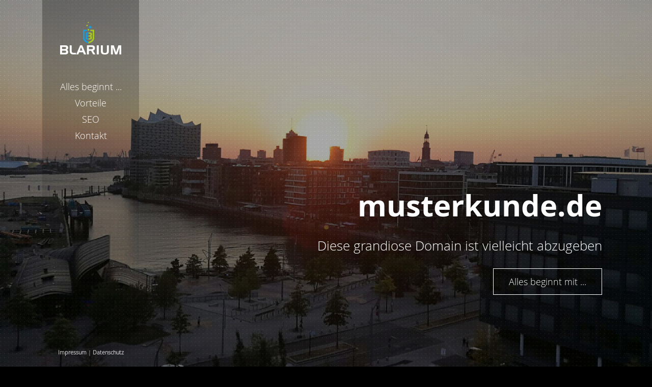

--- FILE ---
content_type: text/html; charset=UTF-8
request_url: https://domains.blarium.de/?domain=musterkunde.de
body_size: 7985
content:
<!DOCTYPE html>
<html lang="de">
  <head>
    <meta charset="utf-8">
    <meta http-equiv="X-UA-Compatible" content="IE=edge">
    <meta name="viewport" content="width=device-width, initial-scale=1.0">
    <meta name="description" content="">

    <title>Gefunden! Diese Domain wird nicht genutzt</title>

	<link rel="apple-touch-icon" sizes="57x57" href="/img/apple-icon-57x57.png">
	<link rel="apple-touch-icon" sizes="60x60" href="/img/apple-icon-60x60.png">
	<link rel="apple-touch-icon" sizes="72x72" href="/img/apple-icon-72x72.png">
	<link rel="apple-touch-icon" sizes="76x76" href="/img/apple-icon-76x76.png">
	<link rel="apple-touch-icon" sizes="114x114" href="/img/apple-icon-114x114.png">
	<link rel="apple-touch-icon" sizes="120x120" href="/img/apple-icon-120x120.png">
	<link rel="apple-touch-icon" sizes="144x144" href="/img/apple-icon-144x144.png">
	<link rel="apple-touch-icon" sizes="152x152" href="/img/apple-icon-152x152.png">
	<link rel="apple-touch-icon" sizes="180x180" href="/img/apple-icon-180x180.png">
	<link rel="icon" type="image/png" sizes="192x192"  href="/img/android-icon-192x192.png">
	<link rel="icon" type="image/png" sizes="32x32" href="/img/favicon-32x32.png">
	<link rel="icon" type="image/png" sizes="96x96" href="/img/favicon-96x96.png">
	<link rel="icon" type="image/png" sizes="16x16" href="/img/favicon-16x16.png">
	<link rel="manifest" href="/img/manifest.json">
	<meta name="msapplication-TileColor" content="#ffffff">
	<meta name="msapplication-TileImage" content="/img/ms-icon-144x144.png">
	<meta name="theme-color" content="#ffffff">
	<meta name="robots" content="noindex" />

    <link href="assets/bootstrap/css/bootstrap.min.css" rel="stylesheet">
    <link href="assets/bootstrap/css/bootstrap-theme.min.css" rel="stylesheet">
    <link href="assets/js/vegas/jquery.vegas.min.css" rel="stylesheet">
    <link href="assets/js/owl-carousel/owl.carousel.css" rel="stylesheet">
    <link href="assets/js/owl-carousel/owl.theme.css" rel="stylesheet">
    <link href="assets/js/owl-carousel/owl.transitions.css" rel="stylesheet">
    <link href="assets/js/wow/animate.css" rel="stylesheet">
    <link href="assets/css/font-awesome/css/font-awesome.min.css" rel="stylesheet">
    <link href="assets/js/lightbox/css/lightbox.css" rel="stylesheet">
    <link href="assets/css/styles.css" rel="stylesheet">
    <link href="assets/css/custom.css" rel="stylesheet">
    <!-- HTML5 shim and Respond.js IE8 support of HTML5 elements and media queries -->
    <!--[if lt IE 9]>
      <script src="https://oss.maxcdn.com/libs/html5shiv/3.7.0/html5shiv.js"></script>
      <script src="https://oss.maxcdn.com/libs/respond.js/1.3.0/respond.min.js"></script>
    <![endif]-->
  </head>

<body data-default-background-img="assets/images/other_images/bg5.jpg" data-overlay="true" data-overlay-opacity="0.35">
	<div id="outer-container">
		<section id="left-sidebar">
			<div class="logo">
				<a href="#intro" class="link-scroll"><img src="img/blarium-logo.png" alt="blarium"></a>
			</div>

			<div id="mobile-menu-icon" class="visible-xs" onClick="toggle_main_menu();"><span class="glyphicon glyphicon-th"></span></div>

			<ul id="main-menu">
				<li id="menu-item-idee" class="menu-item scroll"><a href="#idee">Alles beginnt ...</a></li>
				<li id="menu-item-vorteile" class="menu-item scroll"><a href="#vorteile">Vorteile</a></li>
				<li id="menu-item-seo" class="menu-item scroll"><a href="#seo">SEO</a></li>
				<li id="menu-item-kontakt" class="menu-item scroll"><a href="#kontakt">Kontakt</a></li>
			</ul>
		</section>

		<section id="main-content" class="clearfix">
			<article id="intro" class="section-wrapper clearfix" data-custom-background-img="img/hafencity.jpg">
				<div class="content-wrapper clearfix wow fadeInDown" data-wow-delay="0.3s">
					<div class="col-sm-10 col-md-9 pull-right">
						<section class="feature-text">
							<h1>musterkunde.de</h1>
							<p>Diese grandiose Domain ist vielleicht abzugeben</p>
							<p><a href="#idee" class="link-scroll btn btn-outline-inverse btn-lg">Alles beginnt mit ...</a></p>
						</section>
					</div>
				</div>
			</article>

			<article id="idee" class="section-wrapper clearfix" data-custom-background-img="img/wiese.jpg">
				<div class="content-wrapper clearfix">
					<div class="col-sm-10 col-md-10 pull-right">
						<h2 class="section-title">Alles beginnt ...</h2>

						<p>
							... mit einer Idee. Man wünscht sich eine Dienstleistung, ein Produkt, ein Tool. So entsteht in den meisten Fällen die Idee zu etwas Neuem.
						</p>
						<p>
							... mit der Namensfindung ist es heute gar nicht mehr so leicht, denn schließlich will man die zugehörige Domain zum Namen haben und die muss erst einmal frei sein.
						</p>

						<h3>Wir sind verrückt nach Ideen ...</h3>
						<p>
							... und manchmal sind die Auge wohl größer als der Magen. Denn auch wir können nicht alles umsetzen, weswegen die geniale Idee zu diesem Namen noch nicht realisiert wurde.
						</p>

						<h3>Ihr Glück!</h3>
						<p>
							Denn das bringt Sie, die auf diese Domain gekommen sind, in die glückliche Lage, daß eine realistische Chance besteht, daß Sie diese attraktive Domain von uns übernehmen können. <strong>Machen Sie uns ein faires Angebot!</strong>
						</p>



					</div>
				</div>
			</article>

			<article id="vorteile" class="section-wrapper clearfix" data-custom-background-img="img/hafengelb.jpg">
				<div class="content-wrapper clearfix">
					<div class="col-sm-11 col-md-10 pull-right">
						<h2 class="section-title">Ihre Vorteile mit dieser Domain</h2>

						<section class="grid row clearfix clearfix-for-2cols">

							<div class="grid-item col-md-6">
								<div class="item-content clearfix">
									<span class="icon fa fa-comment"></span>
									<div class="text-content">
										<h5>für sich sprechend</h5>
										<p>Durch sprechende Domains sind Sie leichter zu finden und vor allem leichter zu merken! So kommen Besucher garantiert wieder.</p>
									</div>
								</div>
							</div>

							<div class="grid-item col-md-6">
								<div class="item-content clearfix">
									<span class="icon fa fa-dashboard"></span>
									<div class="text-content">
										<h5>ready für die Zukunft</h5>
										<p>Ein Domain-Wechsel ist aus vielen Gründen eine Katastrophe. Starten Sie gleich mit der richtigen und ersparen Sie sich die späteren Probleme.</p>
									</div>
								</div>
							</div>

							<div class="grid-item col-md-6">
								<div class="item-content clearfix">
									<span class="icon fa fa-bullhorn"></span>
									<div class="text-content">
										<h5>Traffic "umsonst"</h5>
										<p>Keyword-Domains bringen von sich aus Besucher auf Ihre Website - Ihre Aufgabe ist nur noch die Conversion der Besucher in Kunden. Eine Sorge weniger!</p>
									</div>
								</div>
							</div>

							<div class="grid-item col-md-6">
								<div class="item-content clearfix">
									<span class="icon fa fa-line-chart"></span>
									<div class="text-content">
										<h5>Wertvoll</h5>
										<p>Der Return-On-Invest ist bei so einer Domain schnell erreicht. Zum einen steigen die Preise für Domains jedes Jahr, zum anderen werden Ihre Kunden es Ihnen durch Wiederkehren danken.</p>
									</div>
								</div>
							</div>

						</section>
					</div>
				</div>
			</article>

			<article id="seo" class="section-wrapper clearfix" data-custom-background-img="img/baukran.jpg">
				<div class="content-wrapper mid-vertical-positioning clearfix">
					<div class="col-sm-10 col-md-9 pull-right">
						<h2 class="section-title">Keyword</h2>

						<p>
							Für die Suchmaschinenoptimierung unerlässlich: Keywords!<br />
							Keywords sind Begriffe nach denen Ihre Besucher suchen und genau Ihre Website finden. Mit einer sogenannten Keyword-Domain taucht Ihr relevantes Keyword bereits in der Domain auf. Nicht nur die Suchmaschine wird das lieben - sondern auch Ihre Besucher. Überlegen Sie einmal, wo Sie sich im Internet herumtreiben und wie häufig das einschlägige Keyword in der Domain auftaucht.
						</p>

					</div>
				</div>
			</article>

			<article id="kontakt" class="section-wrapper clearfix" data-custom-background-img="img/elphi.jpg">
				<div class="content-wrapper clearfix">
					<div class="col-sm-11 pull-right">
						<h2 class="section-title">Nehmen Sie Kontakt auf</h2>
						<p>Solange wir nichts mit dieser Domain angestellt haben, lassen wir mit uns reden. Nehmen Sie Kontakt auf und schauen Sie, ob wir bereit sind Ihnen die Domain zu überlassen oder ob wir doch zu sehr an dieser hängen.</p>
						<p>
							Schreiben Sie uns am besten eine eMail <strong>mit Ihrem Preisangebot</strong> an mail@blarium.de<br />
							<strong>Bitte beachten Sie, dass wir E-Mails ohne Preisangaben (netto) nicht beantworten.</strong>
						</p>

					</div>
				</div>
			</article>

			<article id="impressum" class="section-wrapper clearfix" data-custom-background-img="img/hamburg-speicherstadt.jpg">
				<div class="content-wrapper clearfix">
					<h2 class="section-title">Impressum</h2>
              
					<p>
						<strong>blarium GmbH</strong><br />
						Große Bleichen 21<br />
						20354 Hamburg
					</p>
					<p>
						T: 040 60533675<br />
						<a href="https://www.blarium.de" target="_blank">www.blarium.de</a><br />
						mail@blarium.de<br />
						<strong>Bitte beachten Sie, dass wir E-Mails ohne Preisangaben (netto) nicht beantworten.</strong>
					</p>
					<p>
						Geschäftsführer: Daniel Teixeira
						<br />
						Amtsgericht Hamburg | HRB 140870
						<br />
						Umsatzsteuer-ID: DE306361411
					</p>
				</div>
			</article>

			<article id="datenschutz" class="section-wrapper clearfix" data-custom-background-img="img/hamburg-speicherstadt_dark.jpg">
				<div class="content-wrapper clearfix">
					<h2 class="section-title">Datenschutz</h2>
              
					<div id="legalinfo" class="text-left">
						<p>        
							Wir freuen uns über Ihr Interesse an unserem Online-Shop. Der Schutz Ihrer Privatsphäre ist für uns sehr wichtig. Nachstehend informieren wir Sie ausführlich über den Umgang mit Ihren Daten.                                </p>

						<strong>1. Zugriffsdaten und Hosting</strong><br/>    <p>Sie können unsere Webseiten besuchen, ohne Angaben zu Ihrer Person zu machen. Bei jedem Aufruf einer Webseite speichert der Webserver lediglich automatisch ein sogenanntes Server-Logfile, das z.B. den Namen der angeforderten Datei, Ihre IP-Adresse,  Datum und Uhrzeit des Abrufs, übertragene Datenmenge und den anfragenden Provider (Zugriffsdaten) enthält und den Abruf dokumentiert.<br><br>Diese Zugriffsdaten werden ausschließlich zum Zwecke der Sicherstellung eines störungsfreien Betriebs der Seite sowie der Verbesserung unseres Angebots ausgewertet. Dies dient gemäß Art. 6 Abs. 1 S. 1 lit. f DSGVO der Wahrung unserer im Rahmen einer Interessensabwägung überwiegenden berechtigten Interessen an einer korrekten Darstellung unseres Angebots. Alle Zugriffsdaten werden spätestens sieben Tage nach Ende Ihres Seitenbesuchs gelöscht.</p>

						<p><strong>Hostingdienstleistungen durch einen Drittanbieter</strong><br>Im Rahmen einer Verarbeitung in unserem Auftrag erbringt ein Drittanbieter für uns die Dienste zum Hosting und zur Darstellung der Webseite. Dies dient der Wahrung unserer im Rahmen einer Interessensabwägung überwiegenden berechtigten Interessen an einer korrekten Darstellung unseres Angebots.  Alle Daten, die im Rahmen der Nutzung dieser Webseite oder in dafür vorgesehenen Formularen im Onlineshop wie folgend beschrieben erhoben werden, werden auf seinen Servern verarbeitet. Eine Verarbeitung auf anderen Servern findet nur in dem hier erläuterten Rahmen statt.</p>


						<p>Dieser Dienstleister sitzt innerhalb eines Landes der Europäischen Union oder des Europäischen Wirtschaftsraums.</p>


						<strong>2. Datenerhebung und -verwendung zur Vertragsabwicklung </strong><br/>
						<p>Wir erheben personenbezogene Daten, wenn Sie uns diese im Rahmen Ihrer Bestellung oder bei einer Kontaktaufnahme mit uns (z.B. per Kontaktformular oder E-Mail) mitteilen. Pflichtfelder werden als solche gekennzeichnet, da wir in diesen Fällen die Daten zwingend zur Vertragsabwicklung, bzw. zur Bearbeitung Ihrer Kontaktaufnahme benötigen und Sie ohne deren Angabe die Bestellung nicht abschließen, bzw. die Kontaktaufnahme nicht versenden können. Welche Daten erhoben werden, ist aus den jeweiligen Eingabeformularen ersichtlich. Wir verwenden die von ihnen mitgeteilten Daten gemäß Art. 6 Abs. 1 S. 1 lit. b DSGVO zur Vertragsabwicklung und Bearbeitung Ihrer Anfragen. Nach vollständiger Abwicklung des Vertrages werden Ihre Daten für die weitere Verarbeitung eingeschränkt und nach Ablauf etwaiger steuer- und handelsrechtlichen Aufbewahrungsfristen gelöscht, sofern Sie nicht ausdrücklich in eine weitere Nutzung Ihrer Daten eingewilligt haben oder wir uns eine darüber hinausgehende Datenverwendung vorbehalten, die gesetzlich erlaubt ist und über die wir Sie in dieser Erklärung informieren.</p>

						<strong>3. Datenweitergabe</strong><br/>
						<p>Zur Vertragserfüllung gemäß Art. 6 Abs. 1 S. 1 lit. b DSGVO geben wir Ihre Daten an das mit der Lieferung beauftragte Versandunternehmen weiter, soweit dies zur Lieferung bestellter Waren erforderlich ist. Je nach dem, welchen Zahlungsdienstleister Sie im Bestellprozess auswählen, geben wir zur Abwicklung von Zahlungen die hierfür erhobenen Zahlungsdaten an das mit der Zahlung beauftragte Kreditinstitut und ggf. von uns beauftragte Zahlungsdienstleister weiter bzw. an den ausgewählten Zahlungsdienst. Zum Teil erheben die ausgewählten Zahlungsdienstleister diese Daten auch selbst, soweit Sie dort ein Konto anlegen. In diesem Fall müssen Sie sich im Bestellprozess mit Ihren Zugangsdaten bei dem Zahlungsdienstleister anmelden. Es gilt insoweit die Datenschutzerklärung des jeweiligen Zahlungsdienstleisters.</p>

						<strong>4. E-Mail-Newsletter und Postwerbung</strong><br/>
						<p><strong>Postwerbung  und Ihr Widerspruchsrecht</strong><br>
						Darüber hinaus behalten wir uns vor, Ihren Vor- und Nachnamen sowie Ihre Postanschrift für eigene Werbezwecke zu nutzen, z.B. zur Zusendung von interessanten Angeboten und Informationen zu unseren Produkten per Briefpost. Dies dient der Wahrung unserer im Rahmen einer Interessensabwägung überwiegenden berechtigten Interessen an einer werblichen Ansprache unserer Kunden gemäß Art. 6 Abs. 1 S. 1 lit. f DSGVO.</p>

						<strong>5. Integration</strong><br/>
						<p>entfällt</p>

						<strong>6. Cookies und Webanalyse</strong><br/>
						<p>Um den Besuch unserer Website attraktiv zu gestalten und die Nutzung bestimmter Funktionen zu ermöglichen, um passende Produkte anzuzeigen oder zur Marktforschung verwenden wir auf verschiedenen Seiten sogenannte Cookies. Dies dient der Wahrung unserer im Rahmen einer Interessensabwägung überwiegenden berechtigten Interessen an einer optimierten Darstellung unseres Angebots gemäß Art. 6 Abs. 1 S. 1 lit. f DSGVO. Cookies sind kleine Textdateien, die automatisch auf Ihrem Endgerät gespeichert werden. Einige der von uns verwendeten Cookies werden nach Ende der Browser-Sitzung, also nach Schließen Ihres Browsers, wieder gelöscht (sog. Sitzungs-Cookies). Andere Cookies verbleiben auf Ihrem Endgerät und ermöglichen uns, Ihren Browser beim nächsten Besuch wiederzuerkennen (persistente Cookies). Die Dauer der Speicherung können Sie der Übersicht in den Cookie-Einstellungen Ihres Webbrowsers entnehmen. Sie können Ihren Browser so einstellen, dass Sie über das Setzen von Cookies informiert werden und einzeln über deren Annahme entscheiden oder die Annahme von Cookies für bestimmte Fälle oder generell ausschließen. Jeder Browser unterscheidet sich in der Art, wie er die Cookie-Einstellungen verwaltet. Diese ist in dem Hilfemenü jedes Browsers beschrieben, welches Ihnen erläutert, wie Sie Ihre Cookie-Einstellungen ändern können. Diese finden Sie für die jeweiligen Browser unter den folgenden Links:<br>
						Internet Explorer™: http://windows.microsoft.com/de-DE/windows-vista/Block-or-allow-cookies<br>
						Safari™: https://support.apple.com/kb/ph21411?locale=de_DE<br>
						Chrome™: http://support.google.com/chrome/bin/answer.py?hl=de&hlrm=en&answer=95647<br>
						Firefox™ https://support.mozilla.org/de/kb/cookies-erlauben-und-ablehnen<br>
						Opera™ : http://help.opera.com/Windows/10.20/de/cookies.html<br>
						<br>
						Bei der Nichtannahme von Cookies kann die Funktionalität unserer Website eingeschränkt sein.<br>
						</p>
						<p>
						<strong>Einsatz von Google (Universal) Analytics zur Webanalyse</strong><br>
						Zur Webseitenanalyse setzt diese Website Google (Universal) Analytics ein, einen Webanalysedienst der Google LLC (www.google.de). Dies dient der Wahrung unserer im Rahmen einer Interessensabwägung überwiegenden berechtigten Interessen an einer optimierten Darstellung unseres Angebots gemäß Art. 6 Abs. 1 S. 1 lit. f DSGVO.  Google (Universal) Analytics verwendet Methoden, die eine Analyse der Benutzung der Website durch Sie ermöglichen, wie zum Beispiel Cookies. Die automatisch erhobenen Informationen über Ihre Benutzung dieser Website werden in der Regel an einen Server von Google in den USA übertragen und dort gespeichert. Durch die Aktivierung der IP-Anonymisierung auf dieser Webseite wird dabei die IP-Adresse vor der Übermittlung innerhalb der Mitgliedstaaten der Europäischen Union oder in anderen Vertragsstaaten des Abkommens über den Europäischen Wirtschaftsraum gekürzt. Nur in Ausnahmefällen wird die volle IP-Adresse an einen Server von Google in den USA übertragen und dort gekürzt. Die im Rahmen von Google Analytics von Ihrem Browser übermittelte anonymisierte IP-Adresse wird grundsätzlich nicht mit anderen Daten von Google zusammengeführt. Nach Zweckfortfall und Ende des Einsatzes von Google Analytics durch uns werden die in diesem Zusammenhang erhobenen Daten gelöscht.<br><br>
						Die Google LLC hat ihren Hauptsitz in den USA und ist zertifiziert unter dem EU-US-Privacy Shield. Ein aktuelles Zertifikat kann <a target="_blank" href="https://www.privacyshield.gov/list">hier</a> eingesehen werden. Aufgrund dieses Abkommens zwischen den USA und der Europäischen Kommission hat letztere für unter dem Privacy Shield zertifizierte Unternehmen ein angemessenes Datenschutzniveau festgestellt.<br><br>
						Sie können die Erfassung der durch das Cookie erzeugten und auf Ihre Nutzung der Website bezogenen Daten (inkl. Ihrer IP-Adresse) an Google sowie die Verarbeitung dieser Daten durch Google verhindern, indem sie das unter dem folgenden Link verfügbare Browser-Plugin herunterladen und installieren: <a href="http://tools.google.com/dlpage/gaoptout?hl=de" target="blank"></a><br><br>
						Alternativ zum Browser-Plugin können Sie <a href="javascript:gaOptout()">diesen Link</a> klicken, um die Erfassung durch Google Analytics auf dieser Website zukünftig zu verhindern. Dabei wird ein Opt-Out-Cookie auf Ihrem Endgerät abgelegt. Löschen Sie Ihre Cookies, müssen Sie den Link erneut klicken.<br>
						</p>

						<strong>7. Versand von Bewertungserinnerungen per E-Mail</strong><br/>
						<p>Sofern Sie uns hierzu während oder nach Ihrer Bestellung Ihre ausdrückliche Einwilligung gemäß Art. 6 Abs. 1 S. 1 lit. a DSGVO erteilt haben, verwenden wir Ihre E-Mail-Adresse zur Erinnerung zur Abgabe einer Bewertung Ihrer Bestellung über das von uns eingesetzte Bewertungssystem.<br>
						Diese Einwilligung kann jederzeit durch eine Nachricht an die unten beschriebene Kontaktmöglichkeit widerrufen werden.</p>

						<strong>8. Kontaktmöglichkeiten und Ihre Rechte</strong><br/>
						<p>Als Betroffener haben Sie folgende Rechte:<br>
						<ul>
							<li>gemäß Art. 15 DSGVO das Recht, in dem dort bezeichneten Umfang Auskunft über Ihre von uns verarbeiteten personenbezogenen Daten zu verlangen;</li>
							<li>gemäß Art. 16 DSGVO das Recht, unverzüglich die Berichtigung unrichtiger oder Vervollständigung Ihrer bei uns gespeicherten personenbezogenen Daten zu verlangen;</li>
							<li>gemäß Art. 17 DSGVO das Recht, die Löschung Ihrer bei uns gespeicherten personenbezogenen Daten zu verlangen, soweit nicht die weitere Verarbeitung<br>
							- zur Ausübung des Rechts auf freie Meinungsäußerung und Information;<br>
							- zur Erfüllung einer rechtlichen Verpflichtung;<br>
							- aus Gründen des öffentlichen Interesses oder<br>
							- zur Geltendmachung, Ausübung oder Verteidigung von Rechtsansprüchen<br>
							erforderlich ist;</li>
							<li>gemäß Art. 18 DSGVO das Recht, die Einschränkung der Verarbeitung Ihrer personenbezogenen Daten zu verlangen, soweit<br>
							- die Richtigkeit der Daten von Ihnen bestritten wird;<br>
							- die Verarbeitung unrechtmäßig ist, Sie aber deren Löschung ablehnen;<br>
							- wir die Daten nicht mehr benötigen, Sie diese jedoch zur Geltendmachung, Ausübung oder Verteidigung von Rechtsansprüchen benötigen oder<br>
							- Sie gemäß Art. 21 DSGVO Widerspruch gegen die Verarbeitung eingelegt haben;</li>
							<li>gemäß Art. 20 DSGVO das Recht, Ihre personenbezogenen Daten, die Sie uns bereitgestellt haben, in einem strukturierten, gängigen und maschinenlesebaren Format zu erhalten oder die Übermittlung an einen anderen Verantwortlichen zu verlangen;</li>
							<li>gemäß Art. 77 DSGVO das Recht, sich bei einer Aufsichtsbehörde zu beschweren. In der Regel können Sie sich hierfür an die Aufsichtsbehörde Ihres üblichen Aufenthaltsortes oder Arbeitsplatzes oder unseres Unternehmenssitzes wenden.</li>
						</ul><br>
						Bei Fragen zur Erhebung, Verarbeitung oder Nutzung Ihrer personenbezogenen Daten, bei Auskünften, Berichtigung, Sperrung oder Löschung von Daten sowie Widerruf erteilter Einwilligungen oder Widerspruch gegen eine bestimmte Datenverwendung wenden Sie sich bitte direkt an uns über die Kontaktdaten in unserem Impressum.</p>

						<div style="border: 3px solid black;">
						<p>
						<strong>Widerspruchsrecht</strong><br>
						Soweit wir zur Wahrung unserer im Rahmen einer Interessensabwägung überwiegenden berechtigten Interessen personenbezogene Daten wie oben erläutert verarbeiten, können Sie dieser Verarbeitung mit Wirkung für die Zukunft widersprechen. Erfolgt die Verarbeitung zu Zwecken des Direktmarketings, können Sie dieses Recht jederzeit wie oben beschrieben ausüben. Soweit die Verarbeitung zu anderen Zwecken erfolgt, steht Ihnen ein Widerspruchsrecht nur bei Vorliegen von Gründen, die sich aus Ihrer besonderen Situation ergeben, zu.<br>
						<br>
						Nach Ausübung Ihres Widerspruchsrechts werden wir Ihre personenbezogenen Daten nicht weiter zu diesen Zwecken verarbeiten, es sei denn, wir können zwingende schutzwürdige Gründe für die Verarbeitung nachweisen, die Ihre Interessen, Rechte und Freiheiten überwiegen, oder wenn die Verarbeitung der Geltendmachung, Ausübung oder Verteidigung von Rechtsansprüchen dient.<br><br>
						Dies gilt nicht, wenn die Verarbeitung zu Zwecken des Direktmarketings erfolgt. Dann werden wir Ihre personenbezogenen Daten nicht weiter zu diesem Zweck verarbeiten.
						</p>
						</div>



					</div>
				</div>
			</article>
		</section>

		<section id="footer">
			<div id="go-to-top" onclick="scroll_to_top();"><span class="icon glyphicon glyphicon-chevron-up"></span></div>
			<div class="footer-text-line menu-item scroll"><a href="#impressum">Impressum</a> | <a href="#datenschutz">Datenschutz</a></div>
		</section>

	</div>
	

	<div class="modal fade" id="common-modal" tabindex="-1" role="dialog" aria-hidden="true">
		<div class="modal-dialog">
			<div class="modal-content">
				<button type="button" class="close" data-dismiss="modal" aria-hidden="true">&times;</button>
				<div class="modal-body clearfix">
				</div>
			</div>
		</div>
	</div>

    <!-- Jquery and Bootstrap JS -->
    <script src="assets/js/jquery.min.js"></script>



    <script src="assets/bootstrap/js/bootstrap.min.js"></script>

    <script src="assets/js/jquery.easing.1.3.js"></script>
    <script src="assets/js/vegas/jquery.vegas.min.js"></script>
    <script src="assets/js/detectmobilebrowser.js"></script>
    <script src="assets/js/jquery.scrollstop.min.js"></script>
    <script src="assets/js/owl-carousel/owl.carousel.min.js"></script>
    <script src="assets/js/lightbox/js/lightbox.min.js"></script>
    <script src="assets/js/wow/wow.min.js"></script>
    <script src="assets/js/jquery.fitvids.js"></script>
    <script src="assets/js/functions.js"></script>
    <script src="assets/js/initialise-functions.js"></script>
</body>
</html>

--- FILE ---
content_type: text/css
request_url: https://domains.blarium.de/assets/css/styles.css
body_size: 7885
content:
@import url('fonts/stylesheet.css');

/* ====================================================
   GENERAL STYLES
   ==================================================== */

html {
    width:100%;
    height:100%;
}

body {
    font-family: 'open_sanslight', sans-serif;
    color: #fff;
    background: #000;
    width:100%;
    height:100%;
    font-size:18px;
    background-repeat:no-repeat;
    background-attachment:fixed;
    background-position:center center;
    background-size: cover;
    overflow:visible;
}

a,
.btn {
    -webkit-transition: all 0.4s;
    transition: all 0.4s;
    text-decoration: none;
    outline: none !important;
}

a {
    color:#fff;
    color:rgba(255,255,255,0.8);
    font-weight: bold;
}
a:hover {
    color:#fff;
    color:rgba(255,255,255,1);
    text-decoration: none;
}

p a {
    padding-bottom:1px;
    border-bottom:1px dotted rgba(255,255,255,0.4);
    font-family: 'open_sansregular', sans-serif;
}
p a:hover {
    border-color:#fff;
    border-color:rgba(255,255,255,1);
}

strong {
    font-family: 'open_sansbold', sans-serif;
}
em {
    font-family: 'open_sansitalic', sans-serif;
}

h1,
h2,
h3,
h4,
h5,
h6,
.h1,
.h2,
.h3,
.h4,
.h5,
.h6 {
    font-family: 'open_sansbold', sans-serif;
}

p {
    margin: 1em 0;
}

    @media (min-width: 768px) {

    }
    @media (min-width: 992px) {

    }
    @media (min-width: 1200px) {

    }

.pull-right {
    float: none !important;
}
    @media (min-width: 768px) {
        .pull-right {
            float: right !important;
        }
    }

blockquote {
    padding: 10px 20px;
    margin: 0 0 20px;
    font-size: 17.5px;
    border-left: 5px solid #eee;
    border-color:rgba(255,255,255,0.4);
    background:rgba(0,0,0,0.4);
}
blockquote p {
    margin:0.6em 0 !important;
}
ul, ol {
    display:inline-block;
    text-align:left;
}
ul ul, ul ol, ol ul, ol ol {
    display:block;
}
dl {
    margin-bottom:2em;
}
* + dl {
    margin-top:2em;
}
dt {
    font-family: 'open_sansbold', sans-serif;
}

/* -------------- Bootstrap Tables ----------------- */

table {
    text-align: left;
}
.table-striped>tbody>tr:nth-child(odd)>td, .table-striped>tbody>tr:nth-child(odd)>th {
    background-color: transparent;
    background-color: rgba(255,255,255,0.04);
}
.table-bordered, .table-bordered>thead>tr>th, .table-bordered>tbody>tr>th, .table-bordered>tfoot>tr>th, .table-bordered>thead>tr>td, .table-bordered>tbody>tr>td, .table-bordered>tfoot>tr>td {
    border-color: #313131;
    border-color:rgba(255,255,255,0.1);
}
.table>thead>tr>th, .table>tbody>tr>th, .table>tfoot>tr>th, .table>thead>tr>td, .table>tbody>tr>td, .table>tfoot>tr>td {
    border-top-color:#313131;
    border-top-color:rgba(255,255,255,0.1);
}
.table>thead>tr>th {
    border-bottom-color: #313131;
    border-bottom-color:rgba(255,255,255,0.15);
}
.table-hover>tbody>tr:hover>td, .table-hover>tbody>tr:hover>th {
    background-color: transparent;
    background-color: rgba(255,255,255,0.08);
}
.table >thead>tr>td.active, .table>tbody>tr>td.active, .table>tfoot>tr>td.active, .table>thead>tr>th.active, .table>tbody>tr>th.active, .table>tfoot>tr>th.active, .table>thead>tr.active>td, .table>tbody>tr.active>td, .table>tfoot>tr.active>td, .table>thead>tr.active>th, .table>tbody>tr.active>th, .table>tfoot>tr.active>th {
    background-color: rgba(245,245,245,0.3);
}
.table>thead>tr>td.success, .table>tbody>tr>td.success, .table>tfoot>tr>td.success, .table>thead>tr>th.success, .table>tbody>tr>th.success, .table>tfoot>tr>th.success, .table>thead>tr.success>td, .table>tbody>tr.success>td, .table>tfoot>tr.success>td, .table>thead>tr.success>th, .table>tbody>tr.success>th, .table>tfoot>tr.success>th {
    background-color: rgba(198,237,181,0.3);
}
.table>thead>tr>td.info, .table>tbody>tr>td.info, .table>tfoot>tr>td.info, .table>thead>tr>th.info, .table>tbody>tr>th.info, .table>tfoot>tr>th.info, .table>thead>tr.info>td, .table>tbody>tr.info>td, .table>tfoot>tr.info>td, .table>thead>tr.info>th, .table>tbody>tr.info>th, .table>tfoot>tr.info>th {
    background-color: rgba(185,224,244,0.3);
}
.table>thead>tr>td.warning, .table>tbody>tr>td.warning, .table>tfoot>tr>td.warning, .table>thead>tr>th.warning, .table>tbody>tr>th.warning, .table>tfoot>tr>th.warning, .table>thead>tr.warning>td, .table>tbody>tr.warning>td, .table>tfoot>tr.warning>td, .table>thead>tr.warning>th, .table>tbody>tr.warning>th, .table>tfoot>tr.warning>th {
    background-color: rgba(247,239,199,0.3);
}
.table>thead>tr>td.danger, .table>tbody>tr>td.danger, .table>tfoot>tr>td.danger, .table>thead>tr>th.danger, .table>tbody>tr>th.danger, .table>tfoot>tr>th.danger, .table>thead>tr.danger>td, .table>tbody>tr.danger>td, .table>tfoot>tr.danger>td, .table>thead>tr.danger>th, .table>tbody>tr.danger>th, .table>tfoot>tr.danger>th {
    background-color: rgba(240,158,158,0.3);
}

/* -------------- Bootstrap Contectual Backgrounds ----------------- */
.bg-primary {
    background-color: rgba(66,139,202,0.3);
}
.bg-success {
    background-color: rgba(198,237,181,0.3);
}
.bg-info {
    background-color: rgba(185,224,244,0.3);
}
.bg-warning {
    background-color: rgba(247,239,199,0.3);
}
.bg-danger {
    background-color: rgba(240,158,158,0.3);
}

/* -------------- Bootstrap Navs ----------------- */
.nav, ul.nav {
    display:block;
    border-bottom-color:rgba(255,255,255,0.15);
}
.nav>li>a:hover, .nav>li>a:focus {
    background-color: #eee;
    color: #fff;
    background-color: rgba(238,238,238,0.2);
    border-color: rgba(238,238,238,0.1);
}
.nav.nav-tabs>li>a:hover, .nav.nav-tabs>li>a:focus {
    border-bottom-color:rgba(255,255,255,0.15) !important;
}
.nav-pills>li.active>a, .nav-pills>li.active>a:hover, .nav-pills>li.active>a:focus {
    color: #000;
    background-color: #fff;
}
.nav>li.disabled>a:hover, .nav>li.disabled>a:focus {
    border-color: transparent;
    background-color: transparent;
}

/* -------------- Bootstrap Collapse ----------------- */
.tab-content > .active {
   text-align: left;
   padding: 15px;
} 
.panel {
    -webkit-box-shadow: none;
    box-shadow: none;
    border-color:rgba(255,255,255,0.1);
    background-color:rgba(255,255,255,0.15);
}
.panel>.panel-heading {
    color: #333;
    text-shadow:none;
}
.panel-title>a:hover {
    color: #000;
    text-decoration: none;
}

/* -------------- BUTTONS ----------------- */

.btn {
    -webkit-transition: all 0.4s;
    transition: all 0.4s;
    border-radius: 0;
    font-family: 'open_sanslight', sans-serif;
}

.btn-outline-inverse {
  color: #fff;
  background-color: transparent;
  border-color: #fff;
}
.btn-outline-inverse:hover,
.btn-outline-inverse:focus,
.btn-outline-inverse:active {
  color: #000;
  text-shadow: none;
  background-color: #fff;
  border-color: #fff;
}

/* ====================================================
   PAGE BACKGROUND AND OUTER CONTAINERS
   ==================================================== */


#outer-container {
    display:block;
    width:100%;
    height:100%;
}

/* ====================================================
   FIXED LEFT SIDEBAR (LOGO + MENU)
   ==================================================== */

#left-sidebar {
    display:block;
    background: rgba(0,0,0,0.29); 
}

    @media (min-width: 768px) {
        #left-sidebar {
            /* any change has to be replicated in #footer below */
            height:100%;
            position: fixed;
            top:0;
            left:3%;  
            width:13%;
            max-width:150px;
            min-width:150px; 
            background: -moz-linear-gradient(top,  rgba(0,0,0,0.29) 0%, rgba(0,0,0,0) 78%, rgba(0,0,0,0) 100%);
            background: -webkit-gradient(linear, left top, left bottom, color-stop(0%,rgba(0,0,0,0.29)), color-stop(78%,rgba(0,0,0,0)), color-stop(100%,rgba(0,0,0,0)));
            background: -webkit-linear-gradient(top,  rgba(0,0,0,0.29) 0%,rgba(0,0,0,0) 78%,rgba(0,0,0,0) 100%);
            background: -o-linear-gradient(top,  rgba(0,0,0,0.29) 0%,rgba(0,0,0,0) 78%,rgba(0,0,0,0) 100%);
            background: -ms-linear-gradient(top,  rgba(0,0,0,0.29) 0%,rgba(0,0,0,0) 78%,rgba(0,0,0,0) 100%);
            background: linear-gradient(to bottom,  rgba(0,0,0,0.29) 0%,rgba(0,0,0,0) 78%,rgba(0,0,0,0) 100%);
            filter: progid:DXImageTransform.Microsoft.gradient( startColorstr='#4a000000', endColorstr='#00000000',GradientType=0 ); 
        }
    }
    @media (min-width: 992px) {
        #left-sidebar {
            /* any change has to be replicated in #footer below */
            left:6.5%;  
            width:13%;
            max-width:205px;
            min-width:190px; 
        }
    }
    @media (min-width: 1200px) {

    }

/* -------------- LOGO ----------------- */

#left-sidebar .logo {
    padding:15px 0 20px 0;
    text-align: center;
    background: rgba(0,0,0,0.1);
}

#left-sidebar .logo img {
    display:block;
    margin:0 auto;
    width:auto;
    max-width:75%;
    height:auto;
}

    @media (min-width: 768px) {
        #left-sidebar .logo {
            padding:28px 0 20px 0;
            background: none;
        }
    }
    @media (min-width: 992px) {
        #left-sidebar .logo {
            padding:42px 0 30px 0;
        }
    }
    @media (min-width: 1200px) {

    }

/* -------------- MAIN MENU ----------------- */

#left-sidebar #mobile-menu-icon {
    display: block;
    width: auto;
    height: 50px;
    line-height: 50px;
    text-decoration: none;
    margin: 0;
    color: #c9c9c9;
    font-weight: bold;
    background: rgba(0,0,0,0.2);
    cursor:pointer;
    -webkit-transition: all 0.4s;
    transition: all 0.4s; 
}

#left-sidebar #mobile-menu-icon span {
    font-size: 1.43em;
    line-height: 45px;
    height: 50px;
    text-align: center;
    display: block;
    margin:0 auto;
    -webkit-transition: all 0.4s;
    transition: all 0.4s;  
}

#left-sidebar #mobile-menu-icon:hover,
#left-sidebar #mobile-menu-icon.active {
    color: #fff;
    background: rgba(0,0,0,0.4);
}

#left-sidebar #main-menu {
    display:none;
    list-style: none;
    margin:0;
    padding:0;
    font-family: 'open_sanslight', sans-serif;
    font-size:0.86em;
    line-height:1.05;
    background: rgba(0,0,0,0.1);
    width:100%;
}

#left-sidebar #main-menu > li.menu-item {
    display:block;
    margin:0;
    padding:0;
}

#left-sidebar #main-menu > li.menu-item > a,
#left-sidebar #main-menu > li.menu-item > span {
    display:block;
    padding:13px 10px;
    background:rgba(0,0,0,0.01);
    color:#fff;
    text-decoration: none;
    text-align: center;
    font-weight: normal;
}

#left-sidebar #main-menu > li.menu-item > a:hover {
    background:rgba(0,0,0,0.3);
}

#left-sidebar #main-menu > li.menu-item.active > * {
    font-family: 'open_sansbold', sans-serif;
    font-weight: bold;
    background:rgba(0,0,0,0.15);
}

    @media (min-width: 768px) {
        #left-sidebar #main-menu {
            display:block;
            margin:8px 0;
            background:none;
            font-size:0.9em;
            line-height:1;            
        } 
        #left-sidebar #main-menu > li.menu-item > a,
        #left-sidebar #main-menu > li.menu-item > span {
            padding:7px 10px;
        }             
    }
    @media (min-width: 992px) {
        #left-sidebar #main-menu {
            margin:12px 0;
            font-size:1.02em;
            line-height:1;              
        }
    }
    @media (min-width: 1200px) {

    }


/* ====================================================
   FOOTER (text)
   ==================================================== */

#footer {
    display:block;
    background: rgba(0,0,0,0.29); 
    padding:15px 5px;
    text-align: center;
    font-size:0.6em;    
}

#go-to-top {
    display:block;
    position: fixed;
    bottom:5px;
    left:auto;
    right:5px;
    cursor: default;
    z-index:100;
    outline:none;
    opacity: 0;
    filter: alpha(opacity=0);
    -webkit-transition: all 0.4s;
    transition: all 0.4s;  
}
#go-to-top.active {
    cursor: pointer;
    opacity: 0.5;
    filter: alpha(opacity=50);
}
#go-to-top.active:hover {
    bottom:10px;
    opacity: 1;
    filter: alpha(opacity=100);
}
#go-to-top .icon {
    line-height: 40px;
    height: 40px;
    width: 40px;
    text-align: center;
    font-size:18px;
    color:#fff; 
}

/* Social Icons */
#footer .social-icons {
    display:block;
    list-style: none;
    margin:10px 0;
    padding:0;
    text-align: center;
}
#footer .social-icons li {
    display:inline-block;
    margin:0 2px;
    padding:0;
}
#footer .social-icons li a {
    -webkit-transition: all 0.4s;
    transition: all 0.4s; 
    opacity: 0.5;
    filter: alpha(opacity=50); 
}
#footer .social-icons li a:hover {
    opacity: 1;
    filter: alpha(opacity=100); 
}
#footer .social-icons li img {
    width:18px !important;
    height: auto !important
}

    @media (min-width: 768px) {
        #footer {
            /* have to match with #left-sidebar rules above */
            position: fixed;
            bottom: 10px;
            left: 3%;
            margin:10px 0;
            width:13%;
            max-width:150px;
            min-width:150px;
            text-align: center;
            background:none;
            z-index: 0;
            padding: 0;
        }
        #go-to-top {
            left:5px;
            right:auto;
        }
    }
    @media (min-width: 992px) {
        #footer {
            /* have to match with #left-sidebar rules above */
            left:6.5%;  
            max-width:205px;
            min-width:190px; 
        }   
    }
    @media (min-width: 1200px) {

    }

/* ====================================================
   MAIN CONTENT
   ==================================================== */

#main-content {
    display:block;
    position: relative;
    margin:20px 5%;
    overflow: visible;
    min-height:1px;
    font-family: 'open_sanslight', sans-serif;
    -webkit-transform: translate3d(0,0,0);
}

    @media (min-width: 768px) {
        #main-content {
            margin:0 3% 0 22%;
            height:100%;
        }
    }
    @media (min-width: 992px) {
        #main-content {
            margin:0 6.5% 0 24.5%;
        }
    }
    @media (min-width: 1200px) {

    }

#loader-main-content {
    display:none;
    height:200px;
    width:100%;
    background:url(../images/theme_images/loader.GIF) no-repeat center center;
    opacity: 0.5;
    filter: alpha(opacity=50);
}

#main-content .section-wrapper {
    display:block;
    position: relative;        
}

#main-content .section-wrapper.modified-height {
    height:auto !important;
}


    @media (min-width: 768px) {
        #main-content .section-wrapper {
            width:100%;
            min-height:100%;
        }

        #main-content .section-wrapper.modified-height {
            height:100%;
        }
    }
    @media (min-width: 992px) {

    }
    @media (min-width: 1200px) {

    }

#main-content .section-wrapper .content-wrapper {
    display:block;
    width:100%;
    position: static;
    right:auto;
    bottom:auto;
    text-align: center;
    text-shadow: 1px 1px 2px rgba(0, 0, 0, 0.18);
    padding:65px 0 95px 0;
    background: url(../images/theme_images/mobile_section_divider.png) no-repeat center bottom;
    background-size:35% auto;            
}

#main-content .section-wrapper.modified-height .content-wrapper {
    height:auto !important;
}

#main-content .section-wrapper:first-of-type .content-wrapper { padding-top:35px; }
#main-content .section-wrapper:last-of-type .content-wrapper { padding-bottom:35px; background:none; }


    @media (min-width: 768px) {
        #main-content .section-wrapper .content-wrapper {
            position: absolute;
            right:0;
            bottom:16%;
            text-align: right;
            padding:0;
            background:none;
        }
        #main-content .section-wrapper .content-wrapper:first-of-type { padding-top:0; }
        #main-content .section-wrapper .content-wrapper:last-of-type { padding-bottom:0; } 

        #main-content .section-wrapper .content-wrapper.mid-vertical-positioning {
            min-height: 60%;
        }     
    }
    @media (min-width: 992px) {
        #main-content .section-wrapper .content-wrapper { 
        }
    }
    @media (min-width: 1200px) {

    }    

/* General Heading Styles */

h1 {
    font-size:2.25em;
    line-height:1.1;
    margin:0.5em 0;
    text-shadow: 1px 1px 3px rgba(0, 0, 0, 0.33);
}
h2 {
    font-size:1.85em;
    line-height:1.1;
    margin:0.55em 0;
    text-shadow: 1px 1px 2px rgba(0, 0, 0, 0.33);
}

h3 {
    font-size:1.45em;
    line-height:1.1;
    margin:0.6em 0;
    text-shadow: 1px 1px 2px rgba(0, 0, 0, 0.33);
}
h4 {
    font-size:1.25em;
    line-height:1.1;
    margin:0.65em 0;
    text-shadow: 1px 1px 2px rgba(0, 0, 0, 0.33);
}
h5 {
    font-size:1.15em;
    line-height:1.1;
    margin:0.7em 0;
    text-shadow: 1px 1px 2px rgba(0, 0, 0, 0.33);
}
h6 {
    font-size:1.05em;
    line-height:1.1;
    margin:0.7em 0;
    text-shadow: 1px 1px 2px rgba(0, 0, 0, 0.33);
}

#main-content *.section-title {
    text-shadow: 1px 1px 4px rgba(0, 0, 0, 0.4);
}

#main-content .feature-paragraph {
    font-size:1.1em;
}

    @media (min-width: 768px) {
        h1 { font-size:2.5em; }
        h2 { font-size:1.95em; }
        h3 { font-size:1.65em; }
        h4 { font-size:1.28em; }
        h5 { font-size:1.15em; }
        h6 { font-size:1.05em; }
    }
    @media (min-width: 992px) {
        h1 { font-size:3.1em; }
        h2 { font-size:2.4em; }
        h3 { font-size:2em; }
        h4 { font-size:1.6em; }
        h5 { font-size:1.3em; }
        h6 { font-size:1.1em; }        
    }
    @media (min-width: 1200px) {

    } 

#main-content .btn-lg {
   font-size:0.9em;
   padding:13px 30px; 
}

#main-content .btn-sm {
   font-size:0.73em;
   padding:10px 26px; 
}

#main-content .btn-xs {
   font-size:0.65em;
   padding:6px 18px; 
}

    @media (min-width: 768px) {
        #main-content .btn-lg { font-size:0.95em; }
        #main-content .btn-sm { font-size:0.80em; }
        #main-content .btn-xs { font-size:0.70em; }
    }
    @media (min-width: 992px) {
        #main-content .btn-lg { font-size:1.05em; }
        #main-content .btn-sm { font-size:0.95em; }
        #main-content .btn-xs { font-size:0.75em; }
    }
    @media (min-width: 1200px) {

    }    

/* feature text (larger) styles */
#main-content .feature-text {
    display:block;
    font-size:1em;
}

    @media (min-width: 768px) {
        #main-content .feature-text { font-size:1.18em; }
        #main-content .feature-text h1 { font-size:2.25em; }
        #main-content .feature-text h2 { font-size:1.9em; }
        #main-content .feature-text h3 { font-size:1.65em; }
        #main-content .feature-text h4 { font-size:1.35em; }
        #main-content .feature-text h5 { font-size:1.22em; }
        #main-content .feature-text h6 { font-size:1.1em; }
        #main-content .feature-text .btn-lg { font-size:0.7em; }
        #main-content .feature-text .btn-sm { font-size:0.58em; }
        #main-content .feature-text .btn-xs { font-size:0.43em; }        
    }
    @media (min-width: 992px) {
        #main-content .feature-text { font-size:1.44em; }   
    }
    @media (min-width: 1200px) {

    } 

/* -------------- GRID ----------------- */

#main-content .grid {
    display:block;
    margin:1em 0;
    padding:0;
    list-style: none;
    font-size:0.9em;
}

#main-content .grid > li,
#main-content .grid .grid-item {
    display:block;
    position: relative;
    padding-top:15px;
    padding-bottom:15px; 
    border-bottom:1px solid rgba(255,255,255,0.2); 
    text-align: left;  
}
#main-content .grid > li:last-child,
#main-content .grid .grid-item:last-of-type { border-bottom:none; }

#main-content .grid > li > .item-content,
#main-content .grid .grid-item .item-content {
    display:block;
    outline:none;
    text-decoration: none;
}

#main-content .grid .icon {
    display:block;
    position: relative;
    width:16%;
    height:auto;
    float:left; 
    padding:10px 2%; 
}
#main-content .grid .icon.glyphicon,
#main-content .grid .icon.fa {
    text-align: center;
    font-size:2.8em;
    color:#fff;
    width:20%;
    padding:10px 0;
}

#main-content .grid .text-content {
    display:block;
    padding-left:25%;
}

    @media (min-width: 768px) {
        #main-content .grid > li,
        #main-content .grid .grid-item {
            padding-top:10px;
            padding-bottom:10px; 
            border-bottom:none;   
        }

        #main-content .grid .icon { 
            padding:10px 0; 
        }  
        #main-content .grid .icon.glyphicon,
        #main-content .grid .icon.fa {
            font-size:2.9em; 
            padding:20px 0; 
        }      
    }
    @media (min-width: 992px) {
        #main-content .grid .icon { 
            width:26%;
            padding:10px 2%; 
        }
        #main-content .grid .icon.glyphicon,
        #main-content .grid .icon.fa {
            font-size:3.1em;  
            width:30%;
        }

        #main-content .grid .text-content {
            padding-left:35%;
        }         
    }
    @media (min-width: 1200px) {

    }

#main-content .projects-grid {
    display:block;
    margin:1em 0;
    padding:0;
    list-style: none;
}

#main-content .projects-grid > li,
#main-content .projects-grid .grid-item {
    display:block;
    position: relative;
    margin-top:5px;
    margin-bottom:5px; 
    padding-right:5px;
    padding-left:5px;
    height:150px;
    position: relative;
}

#main-content .projects-grid > li > .item-content,
#main-content .projects-grid .grid-item .item-content {
    display:block;
    width:100%;
    height:100%;
    position: relative;
    overflow: hidden;
    -webkit-transition: none;
    transition: none;
    -webkit-transition: all 0.4s;
    transition: all 0.4s;
    -webkit-box-shadow: 1px 1px 5px 0px rgba(0, 0, 0, 0.16);
    -moz-box-shadow:    1px 1px 5px 0px rgba(0, 0, 0, 0.16);
    box-shadow:         1px 1px 5px 0px rgba(0, 0, 0, 0.16);    
}

#main-content .projects-grid > li > .item-content:hover,
#main-content .projects-grid .grid-item .item-content:hover {
    -webkit-box-shadow: none;
    -moz-box-shadow:    none;
    box-shadow:         none;
}

#main-content .projects-grid > li > .item-content .item-thumbnail,
#main-content .projects-grid .grid-item .item-content .item-thumbnail {
    display:block;
    width:auto !important;
    min-width:100%;
    height:100%;
    position: absolute;
    top:0;
    left:50%;
    margin-left:-50%; 
    z-index:0;
    border:none;
    opacity: 0.65;
    filter: alpha(opacity=65);
}

#main-content .projects-grid > li > .item-content .overlay,
#main-content .projects-grid .grid-item .item-content .overlay {
    display:block;
    width:100%;
    height:100%;
    position: absolute;
    bottom:50%;
    left:0; 
    z-index:1;
    opacity: 0;
    background:#fff;
    background:rgba(255,255,255,0.7);
    opacity: 0;
    filter: alpha(opacity=0);
    -webkit-transition: all 0.5s 0.4s;
    transition: all 0.5s 0.4s;
}

#main-content .projects-grid > li > .item-content:hover .overlay,
#main-content .projects-grid .grid-item .item-content:hover .overlay {
    opacity: 1;
    filter: alpha(opacity=100);
    bottom:0;
}

#main-content .projects-grid > li > .item-content .overlay .title,
#main-content .projects-grid .grid-item .item-content .overlay .title {
    font-size:0.9em;
    text-shadow: 1px 1px 1px rgba(0, 0, 0, 0.2);
    color:#000;
    display:block;
    line-height:1.25;
    width:76%;
    bottom:13%;
    right:12%;
    text-align: right;
    position: absolute;
    font-family: 'open_sanslight', sans-serif;
    font-weight: bold;
    -webkit-transition: all 0.4s;
    transition: all 0.4s;
}

    @media (min-width: 768px) {
        #main-content .projects-grid > li,
        #main-content .projects-grid .grid-item {
            height:115px;
            margin-top:10px;
            margin-bottom:10px; 
            padding-right:10px;
            padding-left:10px;            
        }   
    }
    @media (min-width: 992px) {
        #main-content .projects-grid > li,
        #main-content .projects-grid .grid-item {
            height:145px;
            font-size:1em;
        }    
        #main-content .projects-grid > li > .item-content .overlay .title,
        #main-content .projects-grid .grid-item .item-content .overlay .title {
            bottom:10%;
        }      
    }
    @media (min-width: 1200px) {
        #main-content .projects-grid > li,
        #main-content .projects-grid .grid-item {
            height:145px;
            font-size:1.05em;
        }   
    }


/* -------------- FEATURE COLUMNS ----------------- */

#main-content .feature-columns {
    display:block;
    margin:1em 0;
    padding:0;
    list-style: none;
}

#main-content .feature-columns .feature-col .thumbnail {
    background-color: transparent;
    background-color: rgba(0,0,0,0);
    border: 1px solid transparent;
    border: 1px solid rgba(255,255,255,0);
    border-radius: 0;
    padding:0;
    color:#fff;
    font-size:0.85em;
    text-align: left;
    -webkit-box-shadow: none;
    -moz-box-shadow:    none;
    box-shadow:         none; 
    outline:none;
    text-decoration: none;
    -webkit-transition: all 0.4s;
    transition: all 0.4s;
}
#main-content .feature-columns .feature-col .thumbnail:hover {
    background-color: transparent;
    background-color: rgba(0,0,0,0.3);
    background:#fff;
    border: 1px solid rgba(255,255,255,0.1);
    color:#000;
    text-decoration: none;
}

#main-content .feature-columns .feature-col .thumbnail * {
    color:#fff;
    text-decoration: none;
    outline: none;
    -webkit-transition: color 0.4s;
    transition: color 0.4s;
}
#main-content .feature-columns .feature-col .thumbnail:hover * {
    color:#000;
    text-shadow:none;
}

#main-content .feature-columns .feature-col .thumbnail .image-container {
    display:block;
    width:100%;
    max-width: 100%;
    margin-right: auto;
    margin-left: auto;
    position: relative;
    overflow: hidden;
}

#main-content .feature-columns .feature-col a.thumbnail .image-container:after,
#main-content .feature-columns .feature-col .linked .image-container:after {
    content:"";
    display: block;
    position: absolute;
    top:0;
    left:0;
    width: 100%;
    height: 100%;
    background:url(/img/ext-link-icon.png) no-repeat center center;
    background-color: rgba(0,0,0,0.45);
    opacity: 0;
    filter: alpha(opacity=0);
    -webkit-transition: all 0.4s;
    transition: all 0.4s;
}
#main-content .feature-columns .feature-col a.thumbnail:hover .image-container:after,
#main-content .feature-columns .feature-col .linked:hover .image-container:after {
    opacity: 1;
    filter: alpha(opacity=100);
}

#main-content .feature-columns .feature-col .thumbnail img.item-thumbnail {
    width:100% !important;
    height:auto !important;
    opacity: 0.8;
    filter: alpha(opacity=80);
    -webkit-transition: all 0.4s;
    transition: all 0.4s;
}
#main-content .feature-columns .feature-col .thumbnail:hover img.item-thumbnail {
    opacity: 1;
    filter: alpha(opacity=100);
}

#main-content .feature-columns .feature-col .thumbnail .caption {
    padding:10px 12px 11px 12px;
}

#main-content .feature-columns .feature-col .thumbnail .caption h1,
#main-content .feature-columns .feature-col .thumbnail .caption h2,
#main-content .feature-columns .feature-col .thumbnail .caption h3,
#main-content .feature-columns .feature-col .thumbnail .caption h4,
#main-content .feature-columns .feature-col .thumbnail .caption h5,
#main-content .feature-columns .feature-col .thumbnail .caption h6,
#main-content .feature-columns .feature-col .thumbnail .caption p {
    margin:0.5em 0;
}

    @media (min-width: 768px) and (max-width: 991px) {
        #main-content .feature-columns .feature-col .thumbnail:before,
        #main-content .feature-columns .feature-col .thumbnail:after {
            content: " ";
            display: table;
        }
        #main-content .feature-columns .feature-col .thumbnail:after {
            clear: both;
        }
        #main-content .feature-columns .feature-col .thumbnail .image-container {
            float:left;
            width:auto !important;
            max-width: 45%;
            height:auto !important;
            margin-right:17px;
        }
        #main-content .feature-columns .feature-col .thumbnail .image-container {
            content:"";
            display:table;
            clear:both;
        }
        #main-content .feature-columns .feature-col .thumbnail .caption {
            padding:12px;
        }        
    }
    @media (min-width: 992px) {
        #main-content .feature-columns .feature-col .thumbnail {
            text-align: left;
        } 
        #main-content .feature-columns .feature-col .thumbnail .caption {
            padding:13px 17px 15px 17px;
        }         
    }
    @media (min-width: 1200px) {
 
    }

/* -------------- CONTACT FORM ----------------- */

.form-style {
    display:block;
    margin:1em 0;
    padding:0;
}

.form-style .form-group {
    position:relative;
}

.form-style input.text-field,
.form-style textarea {
    background:rgba(0,0,0,0.15);
    border-color:#fff;
    -webkit-border-radius: 0;
    -moz-border-radius: 0;
    border-radius: 0;  
    color:#fff;
    height:34px;
    -webkit-box-shadow: none;
    -moz-box-shadow:    none;
    box-shadow:         none; 
    -webkit-transition: all 0.4s;
    transition: all 0.4s;   
}

.form-style input.text-field::-webkit-input-placeholder,
.form-style input.text-field:-moz-placeholder,
.form-style input.text-field::-moz-placeholder,
.form-style input.text-field:-ms-input-placeholder {
    color:#fff !important;
    font-weight: bold;
}

.form-style input.text-field:focus,
.form-style textarea:focus {
    color:#000;
    background:#fff;
    border-color:#fff;
    -webkit-box-shadow: none;
    -moz-box-shadow:    none;
    box-shadow:         none;  
}

.form-style textarea {
    height:125px;
}

.form-style .alert {
    display: none;
    background:#fff;
    color:#a10000;
    font-size: 0.7em;
    font-family: 'open_sansbold', sans-serif;
    border-radius: 0;
    padding:8px 10px;
}
.form-style .alert.success {
    color:#119400;
}

.form-style .form-general-error-container {
    display:none;
}
.form-style .form-general-error-container .alert {
    display:block;
}

.form-style .form-loader {
    margin-right:8px;
    display: none;
}

#main-content .contact-details {
    font-size: 0.9em;
    font-family: 'open_sansregular', sans-serif;
}

    @media (min-width: 768px) {
        .form-style input.text-field,
        .form-style textarea {
            height:35px;
            font-size:0.85em;
        }
        .form-style textarea {
            height:120px;
        }        
    }
    @media (min-width: 992px) {
        .form-style input.text-field,
        .form-style textarea {
            height:54px;
            font-size:0.97em;
        }
        .form-style textarea {
            height:195px;
        }  
    }
    @media (min-width: 1200px) {  
    }

/* Placeholder Styling */

*::-webkit-input-placeholder {
    color: #fff !important;
    font-weight: bold;
    -webkit-transition: all 0.4s;
    transition: all 0.4s;       
}
*:-moz-placeholder {
    color: #fff !important;
    font-weight: bold;
    -webkit-transition: all 0.4s;
    transition: all 0.4s;       
}
*::-moz-placeholder {
    color: #fff !important;
    font-weight: bold;
    -webkit-transition: all 0.4s;
    transition: all 0.4s;       
}
*:-ms-input-placeholder {
    color: #fff !important;
    font-weight: bold;
    -webkit-transition: all 0.4s;
    transition: all 0.4s;       
}  
*:focus::-webkit-input-placeholder {
    color: #444444 !important;
}
*:focus:-moz-placeholder {
    color: #444444 !important;
}
*:focus::-moz-placeholder {
    color: #444444 !important;
}
*:focus:-ms-input-placeholder {
    color: #444444 !important;
}  

.form-style #form-captcha {
    height:35px;
    width:45%;
    display:inline-block;
    font-size:0.8em;
}
    @media (min-width: 768px) {
        .form-style #form-captcha {
            height:35px;
        }       
    }
    @media (min-width: 992px) {
        .form-style #form-captcha {
            height:35px;
        }
    }

.form-style #form-captcha-img {
    width:45% !important;
    height:auto !important;
}

.form-style #form-captcha-refresh {
    position: absolute;
    top:1px;
    left:0;
    z-index: 10;
    width:20px;
    height:20px;
    display:block;
    cursor:pointer;
    font-size:14px;
    text-align: right;
    opacity: 0.7;
    filter: alpha(opacity=70);
    -webkit-transition: all 0.4s;
    transition: all 0.4s;
}
.form-style #form-captcha-refresh:hover {
    opacity: 1;
    filter: alpha(opacity=100);
}

/* -------------- GENERAL CAROUSEL ----------------- */
#main-content .section-wrapper.modified-height .carousel {
    height:100%;          
}

#main-content .section-wrapper.modified-height .carousel .carousel-inner {
    height:100%;   
}
#main-content .section-wrapper .carousel.with-title-indicators .carousel-inner {
    height:100%;   
}

#main-content .carousel .carousel-inner {
    width:86%;
    margin-left:7%;
    margin-right:7%;    
}

#main-content .carousel .carousel-inner .item {
    height:100%;  
    text-align: center;     
}

#main-content .carousel .carousel-inner .item .carousel-text-content {
    display:block;
    height:100%;
}

#main-content .carousel .carousel-control {
    position: absolute;
    top: 0;
    bottom: 0;
    width: 10%;
    text-align: center;
    opacity: 0.3;
    filter: alpha(opacity=30);
    background:none; /* overriding bootstrap styles */
    background-repeat:no-repeat;
    background-position: 50% 60px;
    -webkit-transition: all 0.4s;
    transition: all 0.4s; 
}
#main-content .carousel:hover .carousel-control {
    opacity: .3;
    filter: alpha(opacity=30);

}
#main-content .carousel .carousel-control:hover {
    opacity: 1;
    filter: alpha(opacity=100);
}
#main-content .carousel .carousel-control.left { 
    background-image:url(../images/theme_images/carousel_arrow_left.png); 
    left: 0;
}
#main-content .carousel .carousel-control.left:hover { 
    background-position: 40% 60px;
}
#main-content .carousel .carousel-control.right { 
    background-image:url(../images/theme_images/carousel_arrow_right.png);
    right: 0; 
}
#main-content .carousel .carousel-control.right:hover { 
    background-position: 60% 60px;
}

#main-content .carousel .carousel-indicators.title-indicators {
    position: absolute;
    bottom: -5%;
    left: 0;
    z-index: 15;
    width: 100%;
    margin:0;
    padding-left: 0;
    margin-left: 0;
    text-align: center;
    list-style: none;
    display:none; /* hidden on small displays */
    opacity: 0.3;
    filter: alpha(opacity=30);
    -webkit-transition: all 0.4s;
    transition: all 0.4s;
}

#main-content .carousel:hover .carousel-indicators.title-indicators {
    opacity: 1;
    filter: alpha(opacity=100);
}

#main-content .carousel .carousel-indicators.title-indicators li {
    display: inline-block;
    width: auto;
    height: auto;
    margin: 4px 10px;
    padding: 6px 10px;
    border:none; /* overriding default bootstrap styles */
    border-bottom: 2px solid rgba(255,255,255,0);
    text-indent: 0;
    cursor: pointer;
    background:none;
    border-radius:0;
    font-family: 'open_sansbold', sans-serif;
    font-size:0.8em;
    line-height:1;
    font-weight: normal;
    opacity: 0.7;
    filter: alpha(opacity=70);
    -webkit-transition: all 0.4s;
    transition: all 0.4s;
}

#main-content .carousel .carousel-indicators.title-indicators li:hover {
    border-color: rgba(255,255,255,0.7);
}

#main-content .carousel .carousel-indicators.title-indicators li.active {
    width: auto;
    height: auto;
    margin: 4px 10px;
    background: none;
    opacity: 1;
    filter: alpha(opacity=100);
    border-color: rgba(255,255,255,1);
}

#main-content .carousel .icon {
    margin:0 auto 10px auto;
    display:block;
    width:80px;
    height:auto;
}

#main-content .carousel .icon.glyphicon,
#main-content .carousel .icon.fa {
    margin:0 auto 20px auto;
    font-size:2.9em;
    color:#fff;
    width:auto;
    height:auto;
}

#main-content .carousel *.title {
    font-size:2em;
    font-family: 'open_sansbold', sans-serif;
    line-height:1.1;
    color:#fff;
    margin:0.6em 0 0.7em 0;
    display:block;
}

    @media (min-width: 768px) { 
        #main-content .carousel .carousel-inner {
            /*width:76%;
            margin-left:12%;
            margin-right:12%; */   
        }
        #main-content .section-wrapper.modified-height .carousel.with-title-indicators .carousel-inner {
            /*height:95%;   */
        } 
        #main-content .carousel .carousel-control {
            background-position: 50%;
            opacity: 0.3;
            filter: alpha(opacity=30); 
        }
        #main-content .carousel .carousel-control.left:hover { 
            background-position: 40% 50%;
        }
        #main-content .carousel .carousel-control.right:hover { 
            background-position: 60% 50%;
        }
        #main-content .carousel .carousel-indicators.title-indicators {
            /*display:block;*/
        }
        #main-content .carousel .icon {
            margin:0px auto 10px auto;
            width:90px;
        } 
        #main-content .carousel .icon.glyphicon,
        #main-content .carousel .icon.fa {
            margin:0px auto 20px auto;
            font-size:3.4em;
        } 
        #main-content .carousel *.title {
            font-size:2em;
            line-height:1.1;
            margin:0.3em 0 0.4em 0;
        }       
        #main-content .carousel .item p {
            line-height:1.7;
            margin:1.5em 0;
        }          
    }
    @media (min-width: 992px) { 
        #main-content .section-wrapper .carousel.with-title-indicators {
            height:100%;   
        } 
        #main-content .carousel .carousel-inner {
            width:60%;
            margin-left:20%;
            margin-right:20%;   
        } 

        #main-content .section-wrapper .carousel.with-title-indicators .carousel-inner {
            height:95%;   
        } 
        #main-content .carousel .carousel-indicators.title-indicators {
            display:block;
        }
        #main-content .carousel .icon {
            margin:0 auto 30px auto;
            width:110px;
        } 
        #main-content .carousel .icon.glyphicon,
        #main-content .carousel .icon.fa {
            margin:0 auto 50px auto;
            font-size:4.2em;
        } 
        #main-content .carousel *.title {
            font-size:2.4em;
            line-height:1;
            margin:0.4em 0 0.5em 0;
        }                
    }
    @media (min-width: 1200px) {  
    }

/* ====================================================
   MODAL POPUP
   ==================================================== */

.content-to-populate-in-modal {
    display:none !important;
}

.modal {
    color:#fff;
    -webkit-transition: all 0.4s;
    transition: all 0.4s;
    border:none !important;
    outline:none !important;
}

.modal-backdrop {
    border:none !important;
    outline:none !important;    
}

.modal .modal-content {
    background-color:#000;
    background-color: rgba(0,0,0,0.6);
    border: none;
    border-radius: 0;
    outline: 0;
    -webkit-box-shadow: 0 2px 40px rgba(0,0,0,0.3);
    box-shadow: 0 2px 40px rgba(0,0,0,0.3);
    background-clip: padding-box;   
}

.modal .close {
    position: absolute;
    top:0;
    right:0;
    color:#fff;
    font-weight: bold;
    text-shadow: 1px 1px 1px rgba(0, 0, 0, 0.19);
    font-size:40px;
    line-height:40px;
    height:40px;
    width:40px;
    text-align: center;
    opacity: 0.5;
    filter: alpha(opacity=50);
    -webkit-transition: all 0.4s;
    transition: all 0.4s;
    outline:none;
    z-index:100;
}
.modal .close:hover {
    opacity: 1;
    filter: alpha(opacity=100);
}

.modal .modal-content .modal-body {
    padding:15px 20px;
    text-align: center;
}

    @media (min-width: 768px) { 
        .modal .modal-dialog {
            width: auto;
            margin: 20px;
        }      
        .modal .close {
            top:2px;
            right:2px;
        }          
        .modal .modal-content .modal-body {
            padding:30px 60px;
        }      
    }
    @media (min-width: 992px) { 
        .modal .modal-dialog {
            width: 800px;
            margin: 40px auto;
        } 
        .modal.full-size .modal-dialog {
            width: 90%;
            margin: 40px auto;
        }         
        .modal .close {
            top:-35px;
            right:-35px;
        }                
        .modal .modal-content .modal-body {
            padding:55px 90px;
        }
        .modal.full-size .modal-content .modal-body {
            padding:30px 60px;
        }                   
    }
    @media (min-width: 1200px) {  
    }

/* ====================================================
   OWL CAROUSEL
   ==================================================== */

.owl-carousel .owl-item {
    position: relative;
}

.owl-carousel .owl-item img {
    width: 100%;
    height: auto;
    display: block;
}

.owl-carousel .owl-item .caption {
    display: block;
    position: absolute;
    bottom:0;
    left:0;
    z-index: 5;
    width: 100%;
    margin:0;
    padding: 9px 3% 15px;
    background: #000;
    background: rgba(0,0,0,0.3);
    color: #fff;
    font-size: 0.9em;
    line-height: 1.1;
    text-align: center;
    font-family: 'open_sanslight', sans-serif;
}

.owl-carousel.hide-bullets .owl-pagination {
    display:none !important;
}

/* -------------- ALT IMAGE GALLERY ----------------- */
.popup-alt-image-gallery .item {
    position:relative;
    padding:0 10px;
}

.popup-alt-image-gallery .item > a {
    display:block;
    position:relative;
}

.popup-alt-image-gallery .item > a:after {
    content:"";
    display: block;
    position: absolute;
    top:0;
    left:0;
    width: 100%;
    height: 100%;
    background:url(../images/theme_images/more-plus-icon.png) no-repeat center center;
    background-color: rgba(0,0,0,0.45);
    opacity: 0;
    filter: alpha(opacity=0);
    -webkit-transition: all 0.4s;
    transition: all 0.4s;
}
.popup-alt-image-gallery .item > a:hover:after {
    opacity: 1;
    filter: alpha(opacity=100);
}

.popup-alt-image-gallery .owl-controls .owl-buttons > div {
    color: #fff;
    background: transparent;
    border: 1px solid #fff;
    border-radius:0;
    -webkit-transition: all 0.4s;
    transition: all 0.4s;
}
.popup-alt-image-gallery .owl-controls .owl-buttons > div:hover {
    color:#000;
    background:#fff;
}

.lb-outerContainer, .lightbox .lb-image {
    background: transparent;
    -webkit-border-radius: 0;
    -moz-border-radius: 0;
    -ms-border-radius: 0;
    -o-border-radius: 0;
    border-radius: 0;    
}

/* ====================================================
   TABS
   - styling inspiration and guide: 
   - http://tympanus.net/codrops/2014/09/02/tab-styles-inspiration/
   ==================================================== */

.tabpanel {
    position:relative;
    overflow: hidden;
}

.tabpanel.styled-tabs ul.nav {
    position: relative;
    display: -ms-flexbox;
    display: -webkit-flex;
    display: -moz-flex;
    display: -ms-flex;
    display: flex;
    margin: 0 auto;
    padding: 0;
    max-width: 1200px;
    list-style: none;
    -ms-box-orient: horizontal;
    -ms-box-pack: center;
    -webkit-flex-flow: row wrap;
    -moz-flex-flow: row wrap;
    -ms-flex-flow: row wrap;
    flex-flow: row wrap;
    -webkit-justify-content: center;
    -moz-justify-content: center;
    -ms-justify-content: center;
    justify-content: center;
    border-bottom-color:rgba(255,255,255,0.15);
}

.tabpanel.styled-tabs ul.nav > li {
    position: relative;
    z-index: 1;
    display: block;
    margin: 0;
    text-align: center;
    -webkit-flex: 1;
    -moz-flex: 1;
    -ms-flex: 1;
    flex: 1;
}

.tabpanel.styled-tabs ul.nav > li > a {
    position: relative;
    display: block;
    overflow: hidden;
    text-overflow: ellipsis;
    white-space: nowrap;
    line-height: 2.5;
    padding: 0.1em 0 0.65em;
    font-size:1em;
    color:#fff;
    color:rgba(255,255,255,0.6);
    -webkit-transition: all 0.4s, padding 0.2s;
    transition: all 0.4s, padding 0.2s;
    border:none !important;
}

.tabpanel.styled-tabs ul.nav > li > a > .icon {
    margin-right: 8px;
    font-size: 1.35em;
    vertical-align: middle;
}
.tabpanel.styled-tabs ul.nav[text-hidden-xs="true"] > li > a > .icon { font-size:1.75em; margin-right:0; }

.tabpanel.styled-tabs ul.nav > li > a > span {
    font-size:0.8em;
}
.tabpanel.styled-tabs ul.nav[text-hidden-xs="true"] > li > a > span { display:none; }

.tabpanel.styled-tabs ul.nav > li > a:hover, .tabpanel.styled-tabs ul.nav > li > a:focus {
    color: #fff;
    padding: 0.35em 0 0.4em;
    background:none;
}

.tabpanel.styled-tabs ul.nav > li.active > a, .tabpanel.styled-tabs ul.nav > li.active > a:hover, .tabpanel.styled-tabs ul.nav > li.active > a:focus {
    color: #fff;
    padding: 0.1em 0 0.65em;
    background:none;
}

.tabpanel.styled-tabs ul.nav > li > a::after {
    position: absolute;
    bottom: 0;
    left: 0;
    width: 100%;
    height: 3px;
    background: #fff;
    content: '';
    -webkit-transition: -webkit-transform 0.3s;
    transition: transform 0.3s;
    -webkit-transform: translate3d(0,150%,0);
    transform: translate3d(0,150%,0);
}

.tabpanel.styled-tabs ul.nav > li.active > a::after {
    -webkit-transform: translate3d(0,0,0);
    transform: translate3d(0,0,0);
}

    @media (min-width: 768px) { 
        .tabpanel.styled-tabs ul.nav > li > a {
            font-size:0.9em;
        }
        .tabpanel.styled-tabs ul.nav > li > a > .icon, .tabpanel.styled-tabs ul.nav[text-hidden-xs="true"] > li > a > .icon {
            margin-right: 11px;
            font-size: 1.5em;
        }
        .tabpanel.styled-tabs ul.nav[text-hidden-sm="true"] > li > a > .icon { font-size:1.75em; margin-right:0; }

        .tabpanel.styled-tabs ul.nav > li > a > span {
            font-size:0.9em;
        }
        .tabpanel.styled-tabs ul.nav[text-hidden-xs="true"] > li > a > span {
            display:inline;
        }
        .tabpanel.styled-tabs ul.nav[text-hidden-sm="true"] > li > a > span {
            display:none;
        }
    }
    @media (min-width: 992px) { 
        .tabpanel.styled-tabs ul.nav > li > a {
            font-size:1em;
        }  
        .tabpanel.styled-tabs ul.nav > li > a > .icon, .tabpanel.styled-tabs ul.nav[text-hidden-xs="true"] > li > a > .icon, .tabpanel.styled-tabs ul.nav[text-hidden-sm="true"] > li > a > .icon {
            margin-right: 12px;
            font-size: 1.6em;
        }  
        .tabpanel.styled-tabs ul.nav[text-hidden-md="true"] > li > a > .icon { font-size:1.75em; margin-right:0; }

        .tabpanel.styled-tabs ul.nav[text-hidden-sm="true"] > li > a > span {
            display:inline;
        }  
        .tabpanel.styled-tabs ul.nav[text-hidden-md="true"] > li > a > span {
            display:none;
        } 
    }
    @media (min-width: 1200px) {  
    }

.tabpanel.styled-tabs .tab-content > .tab-pane {
    padding: 15px;
    padding-left: 0;
    padding-right: 0;
    text-align: center;
}
    @media (min-width: 768px) { 
        .tabpanel.styled-tabs .tab-content > .tab-pane {
            padding-left:15px;
            padding-right:15px;
            text-align: right;
        }
    }

.tabpanel.styled-tabs .tab-content > .tab-pane p {
    font-size: 1em;
}


/* ====================================================
   IMAGES
   ==================================================== */

img.lazy {
    display:none;
}

img.rounded_border {
    border-radius: 50%;
    border:1px solid white;
}

img.rounded_border.hover_effect {
    -webkit-transition: all 0.4s;
    transition: all 0.4s;
}
img.rounded_border.hover_effect:hover {
    border-color:rgba(255,255,255,0);
    -webkit-box-shadow: 0 0 0 4px #fff;
    -moz-box-shadow:    0 0 0 4px #fff;
    box-shadow:         0 0 0 4px #fff;
}

img.pull-left,
img.pull-right {
    height:auto !important;
    max-width:60%;
    margin-left:auto;
    margin-right:auto;
    margin-top:20px;
    margin-bottom:20px;
    float:none !important;
    display:block;
}

img.full-width {
    width:100% !important;
    height: auto !important;
}

    @media (min-width: 768px) { 
        img.pull-left,
        img.pull-right {
            height:auto !important;
            max-width:45%; 
            margin-top:10px;          
        } 
        img.pull-left {
            margin-right:40px;
            margin-left:0;
            float:left !important;
        }
        img.pull-right {
            margin-left:40px;
            margin-right:0;
            float:right !important;
        }       
    }
    @media (min-width: 992px) { 
        img.pull-left {
            margin-right:50px;
        }
        img.pull-right {
            margin-left:50px;
        }                    
    }
    @media (min-width: 1200px) {  
    }

/* ====================================================
   OVERRIDING RULES
   ==================================================== */

.vegas-loading {
  display:none !important;
}

--- FILE ---
content_type: text/css
request_url: https://domains.blarium.de/assets/css/custom.css
body_size: 87
content:
/* It is recommended to place all your extra/additional CSS rules here */

--- FILE ---
content_type: application/javascript
request_url: https://domains.blarium.de/assets/js/functions.js
body_size: 11571
content:
/* 
 * GLOBAL VARIABLES
 */

// these should match with the bootrstrap defined widths
window.xs_screen_max = 767;
window.sm_screen_max = 991;

var page_is_scrolling = false; // identify when page is being scrolled

// page background default settings - to change, override them at the top of initialise-functions.js
var background_settings = {
    change_on_mobile    : false, // if true, bg changes on mobile devices
    change_on_nonmobile : true,  // if true, bg changes on tablet and desktop devices
    use_script          : true,  // set to false if you want to set a custom background (css, video, etc)
}


/* 
 * ================================================================
 * VIEWPORT
 *
 * get actual window width/height (to match with css media queries)
 */
function viewport() {
    var e = window, a = 'inner';
    if (!('innerWidth' in window )) {
        a = 'client';
        e = document.documentElement || document.body;
    }
    return { width : e[ a+'Width' ] , height : e[ a+'Height' ] };
}

/*
 * ================================================================
 * Mobile Menu Icon
 *
 * Icon which toggles (opens/closes) main menu on smaller resolutions
 */
function toggle_main_menu()
{
    // only applies for mobile window widths
    if (viewport().width <= window.xs_screen_max)
    {
        var mobile_menu_icon = $("#left-sidebar #mobile-menu-icon");
        var main_menu = $("#left-sidebar #main-menu");

        // if menu is already visible, hide it and remove active class for menu icon
        if (main_menu.is(':visible'))
        {
            main_menu.addClass("menu_closed_on_xs").removeClass("menu_opened_on_xs").slideUp("fast", function(){
                mobile_menu_icon.removeClass("active");
            });

            return "closed";
        }

        // if menu is hidden, show it and add active class to menu icon
        else {
            main_menu.addClass("menu_opened_on_xs").removeClass("menu_closed_on_xs").slideDown("fast", function(){
                mobile_menu_icon.addClass("active");
            });  

            return "opened";          
        }
    }
    // end: only applies for mobile window widths
}

/*
 * ================================================================
 * Main Menu Visiblity on Window Resize
 *
 * Since main menu is hidden on smaller window widths, this function makes sure that it is visible when window is maximised
 */
function main_menu_visiblity_on_resize()
{
    var main_menu = $("#left-sidebar #main-menu");

    // for larger window viewports
    if (viewport().width > window.xs_screen_max)
    {
        // if menu was closed on small (mobile/xs) viewport, show it
        if (main_menu.hasClass("menu_closed_on_xs"))
        {
            main_menu.show();
        }
    }
    // end: for larger window viewports

    // for smaller window viewports (mobile/xs)
    else {
        // if menu was closed on small (mobile/xs) viewport, ensure it remains closed
        if (main_menu.hasClass("menu_closed_on_xs"))
        {
            main_menu.hide();
        } 
        // if menu was open on small (mobile/xs) viewport, ensure it remains open
        if (main_menu.hasClass("menu_opened_on_xs"))
        {
            main_menu.show();
        }       
    }
}

/*
 * ================================================================
 * Sections Content Vertical Position
 *
 * By default, main content for each section is positioned at the bottom of the page. 
 * This function checks the content-wrapper height, and if it is bigger than 80% of the window height, content-wrapper is positioned statically so that a user can scroll down the page, and content is not hidden.
 *
 * This function only applies for non-mobile viewports (when window width is larger than 768px), since on smaller screens, the layout is different
 */
function sections_content_vertical_position()
{  
    // only applies for non-mobile window widths (see comment above)
    if (viewport().width > window.xs_screen_max)
    {
        var window_height = $(window).height();
        var content_available_height = 0.8 * window_height; // the available height for the .content-wrapper when it is absolute positioned

        // for each section
        $("#main-content .section-wrapper").each(function()
        {
            var content_wrapper = $(this).find(".content-wrapper");
            var content_wrapper_height = content_wrapper.height();
            var active_section = ($(this).hasClass("active")) ? true : false; // check if this section is active (visible)

            // if content-wrapper height is larger than the height available in page (without content being hidden), set position to static (not absolute)
            if (content_wrapper_height > content_available_height)
            {
                content_wrapper.css({
                    "position":"static"
                });
            }
            // end: if content-wrapper height is larger than the height available

            // if content-wrapper height is smaller than (within) height available, set position to absolute (with bottom and right position set in the CSS)
            else
            {
                content_wrapper.css({
                    "position":"absolute"
                });
            }
                       
        });
        // end: for each section
    }
    // end: only applies for non-mobile

    // for mobile viewport
    else
    {
        // remove absolute positionining for all section's content
        $("#main-content .section-wrapper .content-wrapper").css({
            "position":"static"
        });
    }
    // end: for mobile viewport
}

/*
 * ================================================================
 * Initialise General Links Click Events
 *
 * ** Has to be called BEFORE initialise_main_menu_click_events() **
 *
 * This function handles the onclick events for all the links inside the page with class ".link-scroll"
 * When a link targets an id within the same page, scroll to that id and update active section
 */
function initialise_general_links_click_events()
{
    // in any link inside the page is clicked
    $("a.link-scroll").click(function(event)
    {
        // get target link
        var clicked_link_href = $(this).attr("href");

        // if link is not empty
        if (clicked_link_href !== undefined && clicked_link_href != "" && clicked_link_href != "#")
        {
            var first_character_of_link = clicked_link_href.substr(0,1); // will be used below

            // if link is to an ID of an element (anchor link)
            if (first_character_of_link == "#")
            {
                // if element with that ID exists inside the page
                if ($(clicked_link_href).length > 0)
                {
                    // add class to identify that scroll is "in action", so that no other scroll functions conflict
                    $("#main-content").addClass("same_page_link_in_action");

                    // scroll to section
                    var target_vertical_offset = $(clicked_link_href).offset().top;
                    $('html, body').stop().animate({
                        scrollTop: target_vertical_offset
                    }, 1500,'easeInOutCubic', function(){

                        // remove class used to identify that scroll is "in action", so that no other scroll functions conflict
                        $("#main-content").removeClass("same_page_link_in_action");

                        // set visible section to active
                        update_active_sections_on_scroll();                 
                    });                  

                    event.preventDefault ? event.preventDefault() : event.returnValue = false;                     
                }

                // if element with that ID doesn't exist
                else {
                    return false; 
                } 
            }
            // end: if link is to an ID of an element (anchor link)

            // normal link
            else {
                // acts as a normal link
            }
            // end: normal link

        }
        // end: if link is not empty 

        // empty link
        else {
            event.preventDefault ? event.preventDefault() : event.returnValue = false; 
            return false;   
        } 
    });
    // end: if any link inside the page is clicked
}

/*
 * ================================================================
 * Initialise Main Menu Click Events
 *
 * ** Has to be called AFTER initialise_general_links_click_events() since it overrides the other function **
 *
 * This function handles the onclick events for the main menu item links
 */
function initialise_main_menu_click_events()
{
    // first remove any click events for menu links (which were set for all links in initialise_general_links_click_events() above)
    $("#main-menu .menu-item > a, .footer-text-line > a").off('click');
    $("#main-menu .menu-item > a, .footer-text-line > a").prop("onclick", null);

    // for each click of main menu item links
    $("#main-menu .menu-item > a, .footer-text-line > a").click(function(event)
    {
        var clicked_link_href = $(this).attr("href");
        var first_character_of_link = clicked_link_href.substr(0,1); // will be used below
        var clicked_link_parent_menu_item = $(this).parent(".menu-item");
        var link_menu_item_id = clicked_link_parent_menu_item.attr("id");
        
        // if menu item has "scroll" class, and links to a section id (starts with #) load scroll function
        if (clicked_link_parent_menu_item.hasClass("scroll") && first_character_of_link == "#")
        {
            var clicked_menu_item_id = (link_menu_item_id !== undefined && link_menu_item_id != "") ? link_menu_item_id : "";

            // add class to identify that scroll is "in action", so that no other scroll functions conflict
            $("#main-content").addClass("same_page_link_in_action");

            // do not change background on mobile viewports
            var change_background = (change_bg_check()) ? true : false;

            scroll_to_section(clicked_link_href, clicked_menu_item_id, change_background);

            event.preventDefault ? event.preventDefault() : event.returnValue = false; // stop link from default action 
        }

        // if menu item does NOT have "scroll" class, default link action will apply
        else 
        {
            // if fake link ("#") or empty, do nothing
            if (clicked_link_href === undefined || clicked_link_href == "" || clicked_link_href == "#") 
            { 
                event.preventDefault ? event.preventDefault() : event.returnValue = false; 
                return false; 
            }
        }

    });
}

/*
 * ================================================================
 * Scroll Up/Down to section wrapper
 *
 * This function scrolls up/down to a section, and calls function which updates section to active
 *
 * @param target_section - section id - the id of the section wrapper to which to scroll to
 * @param clicked_menu_item_id - menu item id - the id of the clicked menu item (if function called after clicking on a menu item)
 * @param change_background - true or false - (default true) if false, do not change background on scroll 
 */
function scroll_to_section(target_section_id, clicked_menu_item_id, change_background)
{
    // only works if the target_section is provided
    if (target_section_id !== undefined && target_section_id != "")
    {
        var target_section_wrapper = $("#main-content "+target_section_id+".section-wrapper");

        // if target section exists and is not already active
        if (target_section_wrapper.length != 0 && !target_section_wrapper.hasClass("active"))
        {
            var section_vertical_offset = target_section_wrapper.offset().top;

            // close main menu on mobile viewport
            var menu_height = $("#main-menu").height();
            if (toggle_main_menu() == "closed") {
                section_vertical_offset = section_vertical_offset - menu_height;
            }

            // scroll to section
            $('html, body').stop().animate({
                scrollTop: section_vertical_offset
            }, 1500,'easeInOutCubic', function(){

                // remove class used to identify that section is "in action", so that no other scroll functions conflict
                $("#main-content").removeClass("same_page_link_in_action");   

                // set section to active
                set_section_to_active(target_section_id, clicked_menu_item_id, '', change_background);             
            }); 
        }
        // end: if target section exists

        else { return false; }
    }
    // end: only works if the target_section is provided

    else { return false; }
}

/*
 * ================================================================
 * Set Section to Active
 *
 * When a user scrolls or clicks to scroll to a section, this function is called to set that particular section to active
 *
 * - sets menu item to active
 * - sets active class to section wrapper
 * - change background image of page (if set for that particular section)
 *
 * @param target_section - section id - the id of the active section wrapper
 * @param clicked_menu_item_id - menu item id - the id of the clicked menu item (if function called after clicking on a menu item)
 * @param called_on_scroll - true or false - if set to true, this function was called when scrolling, hence background changes should be faster
 * @param change_background - true or false - (default true) if false, do not change background on scroll
 */
function set_section_to_active(target_section_id, clicked_menu_item_id, called_on_scroll, change_background)
{
    // only works if the target_section is provided
    if (target_section_id !== undefined && target_section_id != "")
    {
        var section_wrapper = $("#main-content "+target_section_id+".section-wrapper");

        // remove current active classes
        $("#main-menu .menu-item").removeClass("active");
        $("#main-content .section-wrapper").removeClass("active");

        // ------ set menu item to active ---------
        // if clicked menu item id is provided and exists
        var clicked_menu_item_object = (clicked_menu_item_id != undefined && clicked_menu_item_id != "") ? $("#main-menu #"+clicked_menu_item_id+".menu-item") : "";
        if (clicked_menu_item_object != "" && clicked_menu_item_object.length != 0)
        {
            clicked_menu_item_object.addClass("active");
        }

        // if clicked menu item id is not provided, find menu item corresponding to the target section id
        else {
            var section_name = target_section_id.substr(1); // section ids (links) start with "#"
            $("#main-menu #menu-item-"+section_name+".menu-item").addClass("active"); // assuming menu items ids start with "menu-item-"
        }

        // ------ set section wrapper to active ---------
        section_wrapper.addClass("active");

        // Hide/Show Main Menu "TOP" icon
        toggle_top_icon_in_main_menu();

        var overlay_enabled = ($("body").attr("data-overlay") != "false") ? true : false;
        var overlay_opacity_value = $("body").attr("data-overlay-opacity");
        var overlay_opacity = (overlay_opacity_value !== undefined && overlay_opacity_value != "") ? parseFloat(overlay_opacity_value) : 0.35;

        // ------ change custom background ------
        if ( change_background != false && change_bg_check() ){
            var section_custom_background_attr = section_wrapper.attr("data-custom-background-img");
            var section_custom_background = (section_custom_background_attr !== undefined && section_custom_background_attr != "") ? section_custom_background_attr : $("body").attr("data-default-background-img"); // use #outer-background-container default image if custom background not set

            // if target section wrapper has custom background set
            if (section_custom_background !== undefined && section_custom_background != "")
            {
                var transition_speed = (called_on_scroll != true) ? 1500 : 550; // crossfading speed should be faster when function called on scroll

                $(function() {
                  $.vegas({ src:section_custom_background, fade:transition_speed, });
                  if (overlay_enabled) $.vegas('overlay', { src:'assets/images/theme_images/background-image-overlay-full.png', opacity:overlay_opacity });
                });
            }
            // end: if target section wrapper has custom background set
        }
        // end: change custom background

        // background change disabled
        else if ( background_settings.use_script && !$("body").hasClass("defualt-bg-set")) {
            var default_bg = $("body").attr("data-default-background-img");
            if (default_bg != "" && default_bg !== undefined) {
                $(function() {
                  $.vegas({ src:default_bg, fade:1500, });
                  if (overlay_enabled)  $.vegas('overlay', { src:'assets/images/theme_images/background-image-overlay-full.png', opacity:overlay_opacity });
                }); 
                $("body").addClass("defualt-bg-set"); 
            }          
        } // end: background change disabled

    }
    // end: only works if the target_section is provided
}


/*
 * ================================================================
 * Get All Section Wrappers in Page
 *
 * This function returns an array of all the section wrappers in the page
 *
 */
function get_all_section_wrappers_in_page()
{
    var section_wrappers = $("#main-content").find(".section-wrapper");
    return section_wrappers;
}

/*
 * ================================================================
 * Update Active Sections on Scroll
 *
 * This function is fired when the user scrolls, and updates the active section depending on the vertical scroll position
 *
 * @param section_wrappers - all the section wrappers in a page
 * @param amount_of_pixels_as_buffer_between_sections - integer - a proportion of the website height, used to match visible sections more accurately
 */
function update_active_sections_on_scroll(section_wrappers, amount_of_pixels_as_buffer_between_sections)
{
    // first check if already loaded (to make function faster), otherwise search for all the section wrappers
    var all_section_wrappers = (section_wrappers !== undefined && section_wrappers != "") ? section_wrappers : $("#main-content").find(".section-wrapper");

    // see comment above
    var amount_of_pixels_as_buffer_between_sections = (amount_of_pixels_as_buffer_between_sections !== amount_of_pixels_as_buffer_between_sections && amount_of_pixels_as_buffer_between_sections != "") ? amount_of_pixels_as_buffer_between_sections : 0.25 * ($(window).height());

    var scroll_from_top = $(document).scrollTop();

    // get the visible section
    var current_scroll_section = all_section_wrappers.map(function(){
        var offset_from_top = ($(this).offset().top) - amount_of_pixels_as_buffer_between_sections;
        var section_height = $(this).height();
        var offset_from_bottom = offset_from_top + section_height;

        if (scroll_from_top > offset_from_top && scroll_from_top <= offset_from_bottom)
            return this;
    });

    // update such section to active
    if (current_scroll_section !== undefined && current_scroll_section != "")
    {
        var active_section_id = "#"+current_scroll_section.attr("id");

        // DON'T do update if visible section is already active
        if (!current_scroll_section.hasClass("active"))
        {
            set_section_to_active(active_section_id, '', true);
        }        
    }
}

/*
 * ================================================================
 * Hide/Show Main Menu "TOP" icon
 *
 * This function hides the top "^" icon in the main menu when the user is at the top of the page, and shows it when the user scrolls down.
 */
function toggle_top_icon_in_main_menu()
{
    var intro_menu_item = $("#main-menu #menu-item-intro");
    if (intro_menu_item.hasClass("active"))
    {
        intro_menu_item.css({"opacity":0}).addClass("main-menu-top-icon-active")
    }
    else {
        intro_menu_item.css({"opacity":0.7}).removeClass("main-menu-top-icon-active")
    }
}


/*
 * ================================================================
 * Preload All Sections Background Images
 *
 * This function preloads all the background images set for all section wrappers in the page
 *
 */
function preload_section_backgrounds()
{
    var section_wrappers = get_all_section_wrappers_in_page();

    // if there are sections
    if (section_wrappers.length > 0)
    {
        // for each section wrapper
        section_wrappers.each(function(){
            // if a custom background image is set, load it
            var section_custom_background = $(this).attr("data-custom-background-img");
            if (section_custom_background !== undefined && section_custom_background != "")
            {
                var img = new Image();
                img.src = section_custom_background;
            }
        });
    }

}

/*
 * ================================================================
 * Grid Items Clearfix
 *
 * This function adds clearfixes after the grid items to fix issues with different grid items heights
 *
 */
function add_clear_items_to_fix_grid_items_different_heights_issue() {
    // if there are grid items
    if ($("#main-content .grid .grid-item").length > 0)
    {
        var list_grid = $("#main-content .grid");

        // 2 columns
        if (list_grid.hasClass("clearfix-for-2cols"))
        {

            // add clearfixes after every 2 items (for 2 cols grid)
            list_grid.find(".grid-item:nth-of-type(2n+2)").after('<article class="clearfix"></article>');
            return false;
        }

        // 3 columns
        else if (list_grid.hasClass("clearfix-for-3cols"))
        {

            // add clearfixes after every 2 items (for 2 cols grid)
            list_grid.find(".grid-item:nth-of-type(3n+3)").after('<article class="clearfix"></article>');
            return false;
        }     

    }
    // end: if there are grid items   
}

/*
 * ================================================================
 * Effect Fade Out Inactive Grid Items
 *
 * On hover of a grid item, the other grid items are faded out.
 * It is applied to .project-grid containers with class ".effect-fade-inactive"
 *
 */
function effect_fade_out_inactive_grid_items() {
    // if there are project-grid sections with effect activated
    if ($("#main-content .projects-grid.effect-fade-inactive").length > 0)
    {
        // for each projects grid with effect
        $("#main-content .projects-grid.effect-fade-inactive").each(function(){
            var this_project_grid = $(this);

            // on hover of each grid-item content
            this_project_grid.find(".grid-item .item-content").hover(function(){
            // on mouse over
                var this_item_content = $(this);

                this_item_content.css({"opacity":1}); // fade in this item

                this_project_grid.find(".grid-item .item-content").not(this_item_content).css({"opacity":0.3}); // fade out other items

            }, function(){
            // on mouse out
                var this_item_content = $(this);

                this_item_content.css({"opacity":0.3}); // fade out this              

            });
            // end: on hover of each grid-item content            

            // ensure that on mouse out of grid, all its items are not faded
            this_project_grid.hover(function(){}, function(){
                setTimeout(function() {
                    this_project_grid.find(".grid-item .item-content").css({"opacity":1});
                }, 200);
            });

        });
        // end: for each projects grid with effect
    }
    // end: if there are project-grid sections with effect activated  
}

/*
 * ================================================================
 * Set height of parent content wrappers
 *
 * This function looks for any elements (in main content) with .max-height set as class, looks for the parent .content-wrapper and sets its percentage height to fill the page
 * - if a data-height-percent attribute is set to the element with .max-height class, that defined percantage height is used
 */
function set_height_of_parent_content_wrappers()
{
    var elements_with_max_height_class = $("#main-content .max-height");

    // for each element
    elements_with_max_height_class.each(function()
    {
        var parent_content_wrapper = $(this).parents(".content-wrapper");

        // if parent .content-wrapper is found
        if (parent_content_wrapper.length > 0)
        {
            parent_content_wrapper.parents(".section-wrapper").addClass("modified-height");

            // if data-height-percent attribute is set for the element with class ".max-height", then use that defined percentage height
            var defined_height_percentage = $(this).attr("data-height-percent");
            if (defined_height_percentage !== undefined && defined_height_percentage != "" && !isNaN(defined_height_percentage))
            {
                parent_content_wrapper.css({ "height":defined_height_percentage+"%" });
            }

            // else, if no defined percentage height is set, set a default 80% height to the content-wrapper
            else 
            {
                parent_content_wrapper.css({ "height":"80%" });
            }
        }
        // end: if parent .content-wrapper is found
    });
    // end: for each element
}

/*
 * ================================================================
 * Set equal height to all carousel slides on small displays
 *
 * In order to avoid adjusting height on slide change on small displays, find the largest height among all slides in the carousel, and set all slides' height to that particular height
 *
 */
function set_equal_height_to_all_carousel_slides_on_small_displays()
{
    var carousels = $("#main-content .carousel");

    // for each carousel
    carousels.each(function()
    {
        var visible_set_percentage_height = ( $(this).attr("data-height-percent") !== undefined && $(this).attr("data-height-percent") != "" &&  !isNaN($(this).attr("data-height-percent")) ) ? $(this).attr("data-height-percent") : 80; // the carousel height (percentage) in proportion of the screen height (default is 80)
        var visible_set_height = (visible_set_percentage_height / 100) * viewport().height;

        var carousel_slides = $(this).find(".item .carousel-text-content");
        $(this).find(".item:not(.active)").css({ "opacity":"0", "position":"absolute", "display":"block" }); // temporary fix to get the hidden slides' height
        carousel_slides.css({ "height":"auto" }); // reset previously set height before getting actual height

        var all_slides_height = [];
        // for each slide, get their height and store them in an array
        carousel_slides.each(function()
        {
            all_slides_height.push($(this).height());
        });
        var largest_slide_height = Math.max.apply(Math, all_slides_height) + 40; // get largest height among all slides (add 40px to make sure no content is hidden)

        $(this).find(".item:not(.active)").attr("style",""); // reset the temporary fix to get the hidden slides' height

        // if on small displays or small heights (slide height larger than visible height)
        if (viewport().width <= window.sm_screen_max || largest_slide_height >= visible_set_height)
        {
            $(this).parents(".section-wrapper").addClass("modified-height");
            carousel_slides.height(largest_slide_height); // apply the largest height to all slides
        }
        // end: if on small displays

        // on larger displays
        else 
        {
            $(this).parents(".section-wrapper").removeClass("modified-height");
            $(this).removeClass("slides-height-modified").find(".item .carousel-text-content").css({ "height":"100%" });
        }

    });
    // end: for each carousel
}

/*
 * ================================================================
 * Populate and Open Modal (Popup)
 *
 * @param event - NEEDED to stop default link actions (since link will be used to open popup)
 * @param modal_content_id - the id of the container with the content which will be populated in the modal body
 * @param section_in_modal - selector - optional - if set, when modal is shown, the popup will scroll to this section
 * @param add_class_to_modal - optional - add a class to the modal container (#common-modal)
 */
function populate_and_open_modal(event, modal_content_id, section_in_modal, add_class_to_modal)
{
    var modal = $("#common-modal.modal");
    var modal_body = modal.find(".modal-body");
    var modal_content_container_to_populate = $("#"+modal_content_id);

    var add_class = "";
    if (add_class_to_modal !== undefined && add_class_to_modal != "") {
        add_class = add_class_to_modal;
    }

    // if modal and content container exists
    if (modal_body.length > 0 && modal_content_container_to_populate.length > 0)
    {
        // fade out main content of page (so modal content is readable)
        $("#outer-container").fadeTo("fast",0.2);

        // get initial vertical offset so that when modal is opened/closed, it ensures that page doesn't scroll to top (bugfix)
        var initial_vertical_scroll_offset = $(document).scrollTop();

        var modal_content = modal_content_container_to_populate.html(); // get content to populate in modal
        modal_body.empty().html(modal_content); // first empty the modal body and then populate it with new content

        // open modal (popup)
        modal.modal(); 

        // lightbox fix - temporary change attribute, to avoid duplicate entries (since same content is printed inside the popup container)
        modal_content_container_to_populate.find("a[data-lightbox]").each(function() {
            var attr_value = $(this).attr("data-lightbox");
            $(this).removeAttr("data-lightbox");
            $(this).attr("data-mod-lightbox", attr_value);
        });

        // add class to modal
        if (add_class != "") modal.addClass(add_class);

        // when modal is shown, position it in the middle of the page 
        modal.on('shown.bs.modal', function (e) {
            position_modal_at_centre();
            // if set, scroll to a given section inside the popup
            if (section_in_modal !== undefined && section_in_modal != "" && $("#common-modal.modal").find(section_in_modal).length > 0)
            {
                var section_vertical_offset = $("#common-modal.modal").find(section_in_modal).offset().top;
                $('#common-modal.modal').stop().animate({
                    scrollTop: section_vertical_offset
                }, 800,'easeInOutCubic');   
            }

            // since bootstrap 3.3.1 - fix backdrop height after all elements inside the popup are loaded
            modal_backdrop_height(modal);
        });

        // when modal starts to close, fade in main content 
        modal.on('hide.bs.modal', function (e) {
            $("#outer-container").fadeTo("fast",1);

            // lightbox fix - reset attribute to original
            $("#"+modal_content_id).find("a[data-mod-lightbox]").each(function() {
                var attr_value = $(this).attr("data-mod-lightbox");
                $(this).removeAttr("data-mod-lightbox");
                $(this).attr("data-lightbox", attr_value);
            });            
        });

        // when modal is hidden, empty modal body 
        modal.on('hidden.bs.modal', function (e) {
            modal_body.empty(); // empty modal body

            if (add_class != "") modal.removeClass(add_class); // remove class
        });       

    }
    // end: if modal and content container exists

    event.preventDefault ? event.preventDefault() : event.returnValue = false; 
    return false;     
}

/*
 * ================================================================
 * Update modal backdrop height
 * - since bootstrap 3.3.1 - fix backdrop height after all elements inside the popup are loaded
 *
 * @param modal - the modal as an object
 */
 function modal_backdrop_height(modal) {
    modal.find(".modal-backdrop").css({ 'min-height' : modal.find(".modal-dialog").outerHeight(true) + 'px' });
 }

/*
 * ================================================================
 * Position modal at the centre/middle of the page (if visible)
 *
 */
function position_modal_at_centre()
{
    var modal_outer_container = $(".modal");

    // if modal exists and is visible
    if (modal_outer_container.length > 0 && modal_outer_container.is(":visible"))
    {
        var modal_content_container = modal_outer_container.find(".modal-dialog");
        var modal_width = modal_content_container.width();
        var modal_height = modal_content_container.height();
        var check_if_modal_content_fits_inside_the_page = ( (modal_height+70) < viewport().height) ? true : false;

        // for large viewports only, centre/middle align
        // align in the middle ONLY if the modal content height is less than the window height
        if (viewport().width > window.sm_screen_max && check_if_modal_content_fits_inside_the_page == true)
        {
            var top_margin_to_align_modal_at_middle_of_page = (viewport().height - modal_height) / 2;
            modal_content_container.css({ "margin-top":top_margin_to_align_modal_at_middle_of_page+"px", "margin-bottom":"20px" });
        }
        // end: for large viewports

        // for smaller viewports
        else 
        {
            modal_content_container.removeAttr("style");
        }
        // end: for small viewports
    }
}

/*
 * ================================================================
 * Go To Top Icon Visibility
 *
 * - icon is hidden at the top of the page, shown when scrolling further down
 */
function go_to_top_visibility()
{
    var go_to_top_icon = $("#go-to-top");

    // if icon exists
    if (go_to_top_icon.length > 0)
    {
        var scroll_from_top = $(document).scrollTop();
        
        // if at the top section of the page, hide icon
        if (scroll_from_top < viewport().height)
        {
            go_to_top_icon.removeClass("active");
        }

        // if further down the page, show icon
        else
        {
            go_to_top_icon.addClass("active");
        }
    }
}

/*
 * ================================================================
 * Scroll to Top of the Page
 *
 * - scrolls to top of the page (#outer-container)
 */
function scroll_to_top()
{
    $('html, body').stop().animate({
        scrollTop: 0
    }, 1500,'easeInOutCubic', function(){
        $("#go-to-top").removeClass("active"); // deactive scroll to top icin     
    });
}

/*
 * ================================================================
 * Load Images
 *
 * - <img> elements with a particular class and "data-img-src" attribute are loaded
 *
 * @param images_objects_selector_class - the selector class of the <img> objects which will be loaded
 * @param remove_selector_class_after_image_loaded - if set to true, the selector class used to load images will be removed after the image is loaded (for css purposes)
 * @param vertical_layout_positioning_check - if set to true, fire sections_content_vertical_position() function correct vertical positioning of sections
 */
function load_images(images_objects_selector_class, remove_selector_class_after_image_loaded, vertical_layout_positioning_check)
{   
    // if images exist
    var images_objects = $("."+images_objects_selector_class);
    if (images_objects.length > 0)
    {
        // prepare image sources
        var images = new Array();
        images_objects.each(function()
        {
            var image_src = $(this).attr("data-img-src");
            if (image_src !== undefined && image_src != "")
            {
                var image_object_data = new Array();
                image_object_data["img_object"] = $(this); // image as an object (to use after load)
                image_object_data["img_src"] = image_src;
                images.push(image_object_data); // add to images array
            }
        });

        // load images
        var count_images_to_load = images.length;
        for(i=0; i<count_images_to_load; i++) 
        {
            var new_image_object = new Image();
            new_image_object.src = images[i]["img_src"];
            images[i]["img_object"].attr("src", images[i]["img_src"]);

            // if enabled, remove selector class after the image is loaded
            if (remove_selector_class_after_image_loaded == true)
            {
                images[i]["img_object"].removeClass(images_objects_selector_class);
            }
            
            // if enabled, correct vertical positioning of sections (after last image is completely loaded) (only when not viewing on mobile viewport)
            if (vertical_layout_positioning_check == true && i == count_images_to_load-1 && (!jQuery.browser.mobile || viewport().width > window.xs_screen_max))
            {
                new_image_object.onload = function()
                {
                    sections_content_vertical_position();
                }
            }
        }
        // end: load images
    }
    // end: if images exist
}

/*
 * ================================================================
 * Form validation and submit actions
 *
 * @param form_object - objects -  if set, validate and submit this form only. Otherwise search for all forms with class .validate-form
 */
function validate_and_submit_forms(form_object)
{
    var forms = (form_object !== undefined && form_object.length > 0) ? form_object : $("form.validate-form");

    // for each form 
    forms.each(function(){

        var this_form = $(this);

        // -------------- onChange of each form field with validation enabled (with class .validate) --------------
        this_form.find(".validate-field").each(function()
        {
            $(this).change(function()
            {
                // first empty any error containers
                $(this).siblings(".alert").fadeOut("fast", function(){ $(this).remove(); });

                // value is not empty, validate it
                if ($(this).val().trim() != "")
                {
                    var validation_message = validate_fields(this_form, $(this));
                    if (validation_message.length > 0)
                    {
                        // if there are errors (not successfull)
                        if (validation_message[0]["message"] !== undefined && validation_message[0]["message"] != "" && validation_message[0]["message"] != "success")
                        {
                            // create error field
                            var error_field_html = '<div class="alert">'+validation_message[0]["message"]+'</div>';
                            $(this).after(error_field_html);
                            $(this).siblings(".alert").fadeIn("fast");
                        }
                        // end: if there are errors
                    }
                }
                // end: if value is not empty
            });
        });
        // -------------- end: onChange of each form field --------------

        // -------------- reload captcha --------------
        this_form.find("#form-captcha-refresh").click(function() {
            reset_captcha(this_form);
        });

        // -------------- on Submit of form --------------
        this_form.submit(function(event)
        {
            event.preventDefault ? event.preventDefault() : event.returnValue = false; // stop default action (will be handled via AJAX below)

            // show form loader
            $(this).find(".form-loader").fadeIn("fast");

            var form_action = $(this).attr("action");
            // if action is not set (URL to mail.php), stop form action
            if (form_action === undefined && form_action == "") return false;

            // clear all errors
            $(this).find(".alert").fadeOut("fast", function(){ $(this).remove(); });
            $(this).find(".form-general-error-container").fadeOut("fast", function(){ $(this).empty(); });

            var errors_found = false;

            // for each field with validation enabled (with class .validate)
            $(this).find(".validate-field").each(function()
            {
                var validation_message = validate_fields(this_form, $(this));
                if (validation_message.length > 0)
                {
                    // if there are errors (not successfull)
                    if (validation_message[0]["message"] !== undefined && validation_message[0]["message"] != "" && validation_message[0]["message"] != "success")
                    {
                        // create error field
                        var error_field_html = '<div class="alert">'+validation_message[0]["message"]+'</div>';
                        $(this).after(error_field_html);
                        $(this).siblings(".alert").fadeIn("fast");

                        errors_found = true;
                    }
                    // end: if there are errors
                }               
            });
            // end: for each field

            // if errors were found, stop form from being submitted
            if (errors_found == true) 
            {
                // hide loader
                $(this).find(".form-loader").fadeOut("fast");
                return false;
            }

            // submit form
            $.ajax({
                type: 'POST',
                url: form_action,
                data: $(this).serialize(),
                dataType: 'html',
                success: function (data) 
                {
                    // if form submission was processed (successfully or not)

                    // hide loader
                    this_form.find(".form-loader").fadeOut("fast");

                    var submission_successful = (data == "success") ? true : false;
                    var captcha_success = (data == "captcha") ? false : true;

                    var message = "";
                    switch(data) {
                        case "success":
                            message = "Form submitted successfully.";
                            break;
                        case "captcha":
                            message = "Incorrect text entered. (Case-sensitive)";
                            break;
                        case "incomplete":
                            message = "Please fill in all required fields.";
                            break;
                        case "error":
                            message = "An error occured. Please try again later.";
                            break;
                    }

                    // prepare message to show after form processed
                    var message_field_html = '<div class="alert ';
                    message_field_html += (submission_successful == true) ? 'success' : 'error';
                    message_field_html += '">'+message+'</div>';

                    // incorrect captcha
                    if (!captcha_success) {
                        this_form.find("#form-captcha").parent(".form-group").append(message_field_html);
                        this_form.find("#form-captcha").siblings(".alert").fadeIn("fast");
                    }
                    // general message
                    else {
                        this_form.find(".form-general-error-container").html(message_field_html).fadeIn("fast", function(){
                            // if submission was successful, hide message after some time
                            $(this).delay(10000).fadeOut("fast", function(){ $(this).html(""); });
                        });
                    }

                    // refresh captcha
                    reset_captcha(this_form);

                    // if form submitted successfully, empty fields
                    if (submission_successful == true) this_form.find(".form-control").val("");
                },
                error: function (data) 
                {
                    // if form submission wasn't processed

                    // hide loader
                    this_form.find(".form-loader").fadeOut("fast");

                    // show error message
                    var error_field_html = '<div class="alert">An error occured. Please try again later.</div>';
                    this_form.find(".form-general-error-container").html(error_field_html).fadeIn("fast");

                }
            }); 
            // end: submit form           
        });
        // -------------- end: on Submit of form --------------

    })
    // end: for each form
}

/*
 * ================================================================
 * Reset forms
 *
 * @param form_object - object - required - the form which will be reset
 */
 function reset_forms(form_object)
 {
    // if form exists
    if (form_object !== undefined && form_object.length > 0)
    {
        var form = form_object;
        form.find("input").val('');
        form.find(".alert").remove();
        form.find(".form-general-error-container").empty().hide();
        reset_captcha(form_object);
    }    
 }

/*
 * ================================================================
 * Reset form captchas
 *
 * @param form_object - object - required - the form which will be reset
 */
 function reset_captcha(form_object)
 {
    var forms = (form_object !== undefined && form_object.length > 0) ? form_object : $("form.validate-form");
    // for each form 
    forms.each(function(){
        var this_form = $(this);
        var captcha = this_form.find("#form-captcha-img");
        if (captcha.length > 0 && this_form.is(":visible")) {
            var d = new Date().getTime();
            captcha.replaceWith('<img id="form-captcha-img" src="assets/php/form_captcha/captcha_img.php?t='+d+'" style="display:none">');
            this_form.find("#form-captcha").val("");
            setTimeout(function() { this_form.find("#form-captcha-img").show(); }, 500);
        }
    });  
 }

/*
 * ================================================================
 * Form validation - separate fields
 *
 * @param form_object - object - required - the form in which the fields relate to
 * @param single_field - object - if set, the function will validate only that particular field. Otherwise the function will validate all the fields with class .validate
 */
 function validate_fields(form_object, single_field)
 {
    // if form exists
    if (form_object !== undefined && form_object.length > 0)
    {
        var form_fields_to_validate = (single_field !== undefined && single_field.length > 0) ? single_field : form_object.find(".validate"); // if single field is set, the function will validate only that particular field. Otherwise the function will validate all the fields with class .validate

        var validation_messages = new Array();

        // for each field to validate
        form_fields_to_validate.each(function()
        {
            var validation_type = $(this).attr("data-validation-type");
            var field_required = $(this).hasClass("required");
            var field_value = $(this).val().trim();

            var single_field_error_details = new Array(); // will contain this field and its error
            single_field_error_details["field_object"] = $(this);
            
            single_field_error_details["message"] = "success"; // default is success. If the above tests fail, replace message with error

            // if field is required and value is empty
            if (field_required == true && (field_value == "" || field_value === null || field_value === undefined)) single_field_error_details["message"] = "This field is required";

            // string validation
            if (validation_type == "string" && (field_value != "" && field_value !== null && field_value !== undefined))
            {
                if (field_value.match(/^[a-z0-9 .\-]+$/i) == null) single_field_error_details["message"] = "Invalid characters found.";
            }

            // email validation
            else if (validation_type == "email" && (field_value != "" && field_value !== null && field_value !== undefined))
            {
                if (field_value.match(/^(([^<>()[\]\\.,;:\s@\"]+(\.[^<>()[\]\\.,;:\s@\"]+)*)|(\".+\"))@((\[[0-9]{1,3}\.[0-9]{1,3}\.[0-9]{1,3}\.[0-9]{1,3}\])|(([a-zA-Z\-0-9]+\.)+[a-zA-Z]{2,}))$/) == null) single_field_error_details["message"] = "Please enter a valid email address.";
            }

            // phone validation
            else if (validation_type == "phone" && (field_value != "" && field_value !== null && field_value !== undefined))
            {
                if (field_value.match(/^\(?\+?[\d\(\-\s\)]+$/) == null) single_field_error_details["message"] = "Invalid characters found.";
            }

            validation_messages.push(single_field_error_details); // if none of the above fail, return validation successfull

        });
        // end: for each field to validate

        return validation_messages;
    }
    // end: if form exists
 }

/*
 * ================================================================
 * IE9: Contact Form Fields Placeholders
 *
 * Since IE9 or less browsers do not support "placeholders" for form input fields, set replace "placeholder" value inside the field value.
 */
 function contact_form_IE9_placeholder_fix()
 {
    var forms = $("form");

    // for each form 
    forms.each(function()
    {
        var this_form = $(this); 

        // for each input field
        $(this).find(".form-control").each(function()
        {
            var field_placeholder = $(this).attr("placeholder");
            // if a placeholder is set
            if (field_placeholder !== undefined && field_placeholder != "")
            {
                // set default value to input field
                $(this).val(field_placeholder);

                // set an onfocus event to clear input field
                $(this).focus(function() {
                    if ($(this).val() == field_placeholder) $(this).val("");
                });

                // set an onblur event to insert placeholder if field is empty
                $(this).blur(function() {
                    if ($(this).val() == "") $(this).val(field_placeholder);
                });
            }
        });
        // end: for each input field
    });   
 }

/*
 * ================================================================
 * Change Background check
 *
 * checks whether to change background or not
 * - on mobile, change only if 'mobile_change_bg' is set to 'true'
 * - on desktop, always change (if bg available)
 */
function change_bg_check() 
{
    return ( (jQuery.browser.mobile && background_settings.change_on_mobile) || (!jQuery.browser.mobile && background_settings.change_on_nonmobile) ) ? true : false;
}

/*
 * ================================================================
 * Tabs - uniform height
 *
 * to prevent jumping when switching between tabs
 */
function tabs_uniform_height() 
{
    var tabs = $(".tabpanel.uniform-height");
    for (var i = 0, l = tabs.length; i < l; i++) {
        var max_height = 0;
        var panes = $(tabs[i]).find(".tab-pane");
        for (var j = 0, k = panes.length; j < k; j++)
        {
            var prev_css  = $(panes[j]).attr("style");
            $(panes[j]).css({ position: 'absolute', visibility: 'hidden', display:    'block' });
            max_height = ($(panes[j]).outerHeight(true) > max_height)? $(panes[j]).outerHeight(true) : max_height;
            $(panes[j]).attr("style", prev_css ? prev_css : "");
        }
        panes.css({ 'min-height': max_height+'px' });
    }
}

--- FILE ---
content_type: application/javascript
request_url: https://domains.blarium.de/assets/js/initialise-functions.js
body_size: 2231
content:
/* 
 * ===============================================================
 * ON DOCUMENT READY
 * ===============================================================
 */
function initialise_document_ready_functions()
{
    // background_settings.change_on_mobile = true; // uncomment to enable background change on mobile

    // useful variables (used in other functions)
    var section_wrappers = get_all_section_wrappers_in_page(); // get all the section wrappers in the page
    var amount_of_pixels_as_buffer_between_sections = 0.25 * ($(window).height()); // used in update_active_sections_on_scroll();

    // set visible section to active
    update_active_sections_on_scroll(section_wrappers, amount_of_pixels_as_buffer_between_sections);

    // Sections Content Vertical Position
    sections_content_vertical_position();

    // initialise WOW.js intro animations
    new WOW().init();

    // Initialise General Links Click Events
    initialise_general_links_click_events();
    // Initialise Main Menu Links Click Events
    initialise_main_menu_click_events();

    // initialise hover effect - fade out inactive project grid items
    effect_fade_out_inactive_grid_items(); 

    // modify heights of .content-wrapper parents of elements with .max-height class set
    set_height_of_parent_content_wrappers();

    // initialise carousel
    $('#features-carousel').carousel({
      interval: 8000
    });

    // initialise form validation and submit functions 
    validate_and_submit_forms();

    // responsive videos
    $('.content-wrapper').fitVids();

    // ------ On Opening Popups ------
    $('#common-modal').on('shown.bs.modal', function()
    {
        // responsive videos inside popups
        $('#common-modal .modal-body').fitVids();

        // initialise popup image gallery
        // - you can use the same functions below if you want to add a new Owl Carousel with different parameters (in this case call the carousel's unique ID instead)
        // - documentation for Owl Carousel: http://www.owlgraphic.com/owlcarousel/#how-to
        if ($('#common-modal .popup-image-gallery').length > 0)
        {
          // custom parameters for carousel (see Owl Carousel documentation for more info)
          $("#common-modal .popup-image-gallery").owlCarousel({
            autoPlay : 3000,
            stopOnHover : true,
            navigation: false,
            paginationSpeed : 1000,
            goToFirstSpeed : 2000,
            singleItem : true,
            lazyLoad : true,
            autoHeight : true,
            transitionStyle: "fade",
            afterLazyLoad : function() {
              position_modal_at_centre(); // position popup at the centre of the page 
              modal_backdrop_height($('#common-modal')); // fix backdrop height after all elements inside the popup are loaded
            }
          }); 
        }

        // initialise popup alternate image gallery
        if ($('#common-modal .popup-alt-image-gallery').length > 0)
        {
          $("#common-modal .popup-alt-image-gallery").owlCarousel({
            autoPlay : false,
            items : 5,
            stopOnHover : true,
            navigation: true,
            paginationSpeed : 500,
            goToFirstSpeed : 2000,
            singleItem : false,
            lazyLoad : true,
            baseClass : 'hide-bullets',
            autoHeight : false,
            transitionStyle: "backSlide",
            afterLazyLoad : function() {
              position_modal_at_centre(); // position popup at the centre of the page 
              modal_backdrop_height($('#common-modal')); // fix backdrop height after all elements inside the popup are loaded
            }
          }); 
        }

        // initialise forms in popups
        if ($('#common-modal form.validate-form').length > 0)
        {
            validate_and_submit_forms($('#common-modal form.validate-form'));
            reset_forms($('#common-modal form.validate-form'));
        }
    });

    // ------ On Closing Popups ------
    $("#common-modal").on('hide.bs.modal', function()
    {
        // Destroy Owl Carousel image gallery when modal/popup is closed (it will be re-initialised again when popup is re-opened)
        if ($('#common-modal .popup-image-gallery').length > 0)
        {
          var carousel_initialised_data = $('#common-modal .popup-image-gallery, #common-modal .popup-alt-image-gallery').data('owlCarousel');
          carousel_initialised_data.destroy();
        }

        // reset captcha outside popup
        if ($('#common-modal form.validate-form').length > 0)
        {
            setTimeout(function(){
                $('#common-modal form.validate-form').remove();
                reset_captcha();
            }, 500);
        }        
    });
    // ------ END: Owl Carousel ------    

    /* 
     * ----------------------------------------------------------
     * ON WINDOW RESIZE
     * ----------------------------------------------------------
     */
    $(window).resize(function()
    { 

        // update variables already set in document.ready above
        amount_of_pixels_as_buffer_between_sections = 0.25 * ($(window).height()); // used in update_active_sections_on_scroll();

        // Sections Content Vertical Position
        if (!jQuery.browser.mobile) sections_content_vertical_position();

        // Main Menu Visiblity on Window Resize
        main_menu_visiblity_on_resize();

        // Set equal height to all carousel slides on small displays
        set_equal_height_to_all_carousel_slides_on_small_displays();

        // Position modal at the centre/middle of the page (if visible)
        position_modal_at_centre();

        // adjust tabs' panes' height
        tabs_uniform_height();

    });
    // end: on window resize

    /* 
     * ----------------------------------------------------------
     * ON WINDOW SCROLL
     * ----------------------------------------------------------
     */
    $(window).scroll(function()
    { 

        // update scroll to top icon visibility
        go_to_top_visibility();

    });
    // end: on window scroll

    /* 
     * ----------------------------------------------------------
     * ON START/STOP SCROLL
     * ----------------------------------------------------------
     */
    $(window)
      .on("scrollstart", function() {
            page_is_scrolling = true;
      })
      .on("scrollstop", function() {
            page_is_scrolling = false;

            // Update Active Sections on Scroll (do not use function when menu link was clicked - as this already has a link to the scroll function)
            if ( !$("#main-content").hasClass("same_page_link_in_action") ) {
                update_active_sections_on_scroll(section_wrappers, amount_of_pixels_as_buffer_between_sections);
            }
      });

}
// end: initialise_document_ready_functions()

$(document).ready(function()
{
    initialise_document_ready_functions();
});

 /* 
 * ===============================================================
 * ON WINDOW LOAD (after all elements were loaded)
 * ===============================================================
 */

function initialise_window_load_functions()
{
    // update variables already set in document.ready above
    amount_of_pixels_as_buffer_between_sections = 0.25 * ($(window).height()); // used in update_active_sections_on_scroll();

    // Set equal height to all carousel slides on small displays
    set_equal_height_to_all_carousel_slides_on_small_displays();

    // adjust tabs' panes' height
    tabs_uniform_height();

    // Sections Content Vertical Position (when not viewing on a mobile)
    if (!jQuery.browser.mobile || viewport().width > window.xs_screen_max) sections_content_vertical_position();

    // preload all section background images after all elements were loaded (when not viewing on a mobile)
    if (change_bg_check()) preload_section_backgrounds();

    // Grid Items Clearfix
    if (!jQuery.browser.mobile || viewport().width > window.xs_screen_max) add_clear_items_to_fix_grid_items_different_heights_issue();

    // Load images after other elements are loaded
    load_images("lazy", true, true);

}
// end: initialise_window_load_functions()

$(window).load(function()
{
    initialise_window_load_functions();
});